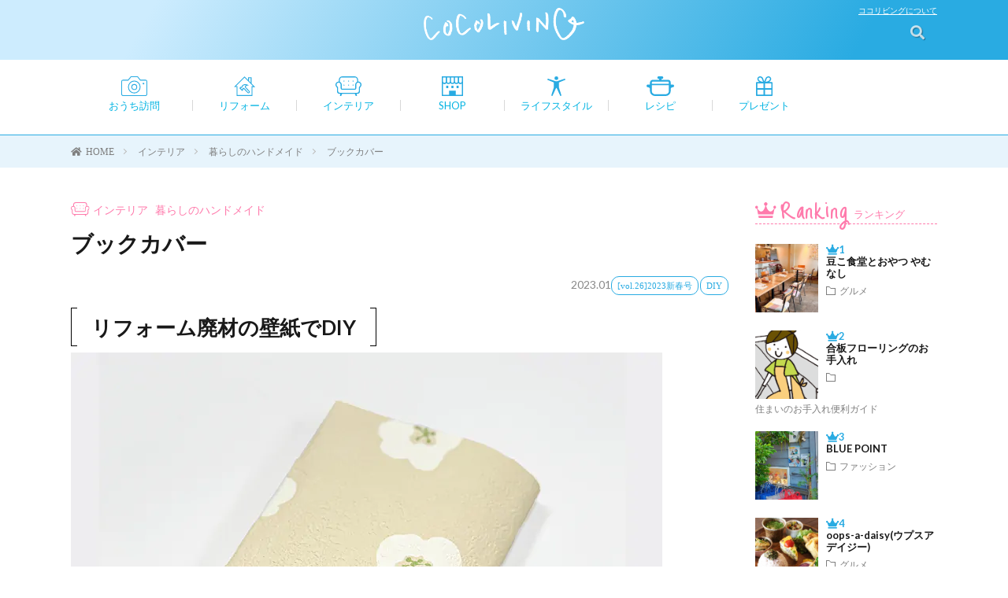

--- FILE ---
content_type: text/html; charset=UTF-8
request_url: https://www.cocoliving.jp/archives/7105
body_size: 98637
content:
<!DOCTYPE html><html lang="ja" prefix="og: http://ogp.me/ns#"><head prefix="og: http://ogp.me/ns# fb: http://ogp.me/ns/fb# article: http://ogp.me/ns/article#"><meta charset="UTF-8"><title>ブックカバー｜暮らしのハンドメイド　ライフスタイル提案マガジンcocoliving(株式会社オリバー発行)</title><meta name="description" content="リフォーム廃材の壁紙でDIY 内装リフォームのあとに廃材になってしまう壁紙のあまりを使って、文庫本サ&hellip;"><meta name="robots" content="index, follow, max-snippet:-1, max-image-preview:large, max-video-preview:-1"><link rel="canonical" href="https://www.cocoliving.jp/archives/7105"><link rel='dns-prefetch' href='//www.googletagmanager.com' /><link rel="alternate" title="oEmbed (JSON)" type="application/json+oembed" href="https://www.cocoliving.jp/wp-json/oembed/1.0/embed?url=https%3A%2F%2Fwww.cocoliving.jp%2Farchives%2F7105" /><link rel="alternate" title="oEmbed (XML)" type="text/xml+oembed" href="https://www.cocoliving.jp/wp-json/oembed/1.0/embed?url=https%3A%2F%2Fwww.cocoliving.jp%2Farchives%2F7105&#038;format=xml" /><style id='wp-img-auto-sizes-contain-inline-css' type='text/css'>img:is([sizes=auto i],[sizes^="auto," i]){contain-intrinsic-size:3000px 1500px}
/*# sourceURL=wp-img-auto-sizes-contain-inline-css */</style><style id='wp-block-library-inline-css' type='text/css'>:root{--wp-block-synced-color:#7a00df;--wp-block-synced-color--rgb:122,0,223;--wp-bound-block-color:var(--wp-block-synced-color);--wp-editor-canvas-background:#ddd;--wp-admin-theme-color:#007cba;--wp-admin-theme-color--rgb:0,124,186;--wp-admin-theme-color-darker-10:#006ba1;--wp-admin-theme-color-darker-10--rgb:0,107,160.5;--wp-admin-theme-color-darker-20:#005a87;--wp-admin-theme-color-darker-20--rgb:0,90,135;--wp-admin-border-width-focus:2px}@media (min-resolution:192dpi){:root{--wp-admin-border-width-focus:1.5px}}.wp-element-button{cursor:pointer}:root .has-very-light-gray-background-color{background-color:#eee}:root .has-very-dark-gray-background-color{background-color:#313131}:root .has-very-light-gray-color{color:#eee}:root .has-very-dark-gray-color{color:#313131}:root .has-vivid-green-cyan-to-vivid-cyan-blue-gradient-background{background:linear-gradient(135deg,#00d084,#0693e3)}:root .has-purple-crush-gradient-background{background:linear-gradient(135deg,#34e2e4,#4721fb 50%,#ab1dfe)}:root .has-hazy-dawn-gradient-background{background:linear-gradient(135deg,#faaca8,#dad0ec)}:root .has-subdued-olive-gradient-background{background:linear-gradient(135deg,#fafae1,#67a671)}:root .has-atomic-cream-gradient-background{background:linear-gradient(135deg,#fdd79a,#004a59)}:root .has-nightshade-gradient-background{background:linear-gradient(135deg,#330968,#31cdcf)}:root .has-midnight-gradient-background{background:linear-gradient(135deg,#020381,#2874fc)}:root{--wp--preset--font-size--normal:16px;--wp--preset--font-size--huge:42px}.has-regular-font-size{font-size:1em}.has-larger-font-size{font-size:2.625em}.has-normal-font-size{font-size:var(--wp--preset--font-size--normal)}.has-huge-font-size{font-size:var(--wp--preset--font-size--huge)}.has-text-align-center{text-align:center}.has-text-align-left{text-align:left}.has-text-align-right{text-align:right}.has-fit-text{white-space:nowrap!important}#end-resizable-editor-section{display:none}.aligncenter{clear:both}.items-justified-left{justify-content:flex-start}.items-justified-center{justify-content:center}.items-justified-right{justify-content:flex-end}.items-justified-space-between{justify-content:space-between}.screen-reader-text{border:0;clip-path:inset(50%);height:1px;margin:-1px;overflow:hidden;padding:0;position:absolute;width:1px;word-wrap:normal!important}.screen-reader-text:focus{background-color:#ddd;clip-path:none;color:#444;display:block;font-size:1em;height:auto;left:5px;line-height:normal;padding:15px 23px 14px;text-decoration:none;top:5px;width:auto;z-index:100000}html :where(.has-border-color){border-style:solid}html :where([style*=border-top-color]){border-top-style:solid}html :where([style*=border-right-color]){border-right-style:solid}html :where([style*=border-bottom-color]){border-bottom-style:solid}html :where([style*=border-left-color]){border-left-style:solid}html :where([style*=border-width]){border-style:solid}html :where([style*=border-top-width]){border-top-style:solid}html :where([style*=border-right-width]){border-right-style:solid}html :where([style*=border-bottom-width]){border-bottom-style:solid}html :where([style*=border-left-width]){border-left-style:solid}html :where(img[class*=wp-image-]){height:auto;max-width:100%}:where(figure){margin:0 0 1em}html :where(.is-position-sticky){--wp-admin--admin-bar--position-offset:var(--wp-admin--admin-bar--height,0px)}@media screen and (max-width:600px){html :where(.is-position-sticky){--wp-admin--admin-bar--position-offset:0px}}

/*# sourceURL=wp-block-library-inline-css */</style><style id='wp-block-heading-inline-css' type='text/css'>h1:where(.wp-block-heading).has-background,h2:where(.wp-block-heading).has-background,h3:where(.wp-block-heading).has-background,h4:where(.wp-block-heading).has-background,h5:where(.wp-block-heading).has-background,h6:where(.wp-block-heading).has-background{padding:1.25em 2.375em}h1.has-text-align-left[style*=writing-mode]:where([style*=vertical-lr]),h1.has-text-align-right[style*=writing-mode]:where([style*=vertical-rl]),h2.has-text-align-left[style*=writing-mode]:where([style*=vertical-lr]),h2.has-text-align-right[style*=writing-mode]:where([style*=vertical-rl]),h3.has-text-align-left[style*=writing-mode]:where([style*=vertical-lr]),h3.has-text-align-right[style*=writing-mode]:where([style*=vertical-rl]),h4.has-text-align-left[style*=writing-mode]:where([style*=vertical-lr]),h4.has-text-align-right[style*=writing-mode]:where([style*=vertical-rl]),h5.has-text-align-left[style*=writing-mode]:where([style*=vertical-lr]),h5.has-text-align-right[style*=writing-mode]:where([style*=vertical-rl]),h6.has-text-align-left[style*=writing-mode]:where([style*=vertical-lr]),h6.has-text-align-right[style*=writing-mode]:where([style*=vertical-rl]){rotate:180deg}
/*# sourceURL=https://www.cocoliving.jp/wp-includes/blocks/heading/style.min.css */</style><style id='wp-block-image-inline-css' type='text/css'>.wp-block-image>a,.wp-block-image>figure>a{display:inline-block}.wp-block-image img{box-sizing:border-box;height:auto;max-width:100%;vertical-align:bottom}@media not (prefers-reduced-motion){.wp-block-image img.hide{visibility:hidden}.wp-block-image img.show{animation:show-content-image .4s}}.wp-block-image[style*=border-radius] img,.wp-block-image[style*=border-radius]>a{border-radius:inherit}.wp-block-image.has-custom-border img{box-sizing:border-box}.wp-block-image.aligncenter{text-align:center}.wp-block-image.alignfull>a,.wp-block-image.alignwide>a{width:100%}.wp-block-image.alignfull img,.wp-block-image.alignwide img{height:auto;width:100%}.wp-block-image .aligncenter,.wp-block-image .alignleft,.wp-block-image .alignright,.wp-block-image.aligncenter,.wp-block-image.alignleft,.wp-block-image.alignright{display:table}.wp-block-image .aligncenter>figcaption,.wp-block-image .alignleft>figcaption,.wp-block-image .alignright>figcaption,.wp-block-image.aligncenter>figcaption,.wp-block-image.alignleft>figcaption,.wp-block-image.alignright>figcaption{caption-side:bottom;display:table-caption}.wp-block-image .alignleft{float:left;margin:.5em 1em .5em 0}.wp-block-image .alignright{float:right;margin:.5em 0 .5em 1em}.wp-block-image .aligncenter{margin-left:auto;margin-right:auto}.wp-block-image :where(figcaption){margin-bottom:1em;margin-top:.5em}.wp-block-image.is-style-circle-mask img{border-radius:9999px}@supports ((-webkit-mask-image:none) or (mask-image:none)) or (-webkit-mask-image:none){.wp-block-image.is-style-circle-mask img{border-radius:0;-webkit-mask-image:url('data:image/svg+xml;utf8,<svg viewBox="0 0 100 100" xmlns="http://www.w3.org/2000/svg"><circle cx="50" cy="50" r="50"/></svg>');mask-image:url('data:image/svg+xml;utf8,<svg viewBox="0 0 100 100" xmlns="http://www.w3.org/2000/svg"><circle cx="50" cy="50" r="50"/></svg>');mask-mode:alpha;-webkit-mask-position:center;mask-position:center;-webkit-mask-repeat:no-repeat;mask-repeat:no-repeat;-webkit-mask-size:contain;mask-size:contain}}:root :where(.wp-block-image.is-style-rounded img,.wp-block-image .is-style-rounded img){border-radius:9999px}.wp-block-image figure{margin:0}.wp-lightbox-container{display:flex;flex-direction:column;position:relative}.wp-lightbox-container img{cursor:zoom-in}.wp-lightbox-container img:hover+button{opacity:1}.wp-lightbox-container button{align-items:center;backdrop-filter:blur(16px) saturate(180%);background-color:#5a5a5a40;border:none;border-radius:4px;cursor:zoom-in;display:flex;height:20px;justify-content:center;opacity:0;padding:0;position:absolute;right:16px;text-align:center;top:16px;width:20px;z-index:100}@media not (prefers-reduced-motion){.wp-lightbox-container button{transition:opacity .2s ease}}.wp-lightbox-container button:focus-visible{outline:3px auto #5a5a5a40;outline:3px auto -webkit-focus-ring-color;outline-offset:3px}.wp-lightbox-container button:hover{cursor:pointer;opacity:1}.wp-lightbox-container button:focus{opacity:1}.wp-lightbox-container button:focus,.wp-lightbox-container button:hover,.wp-lightbox-container button:not(:hover):not(:active):not(.has-background){background-color:#5a5a5a40;border:none}.wp-lightbox-overlay{box-sizing:border-box;cursor:zoom-out;height:100vh;left:0;overflow:hidden;position:fixed;top:0;visibility:hidden;width:100%;z-index:100000}.wp-lightbox-overlay .close-button{align-items:center;cursor:pointer;display:flex;justify-content:center;min-height:40px;min-width:40px;padding:0;position:absolute;right:calc(env(safe-area-inset-right) + 16px);top:calc(env(safe-area-inset-top) + 16px);z-index:5000000}.wp-lightbox-overlay .close-button:focus,.wp-lightbox-overlay .close-button:hover,.wp-lightbox-overlay .close-button:not(:hover):not(:active):not(.has-background){background:none;border:none}.wp-lightbox-overlay .lightbox-image-container{height:var(--wp--lightbox-container-height);left:50%;overflow:hidden;position:absolute;top:50%;transform:translate(-50%,-50%);transform-origin:top left;width:var(--wp--lightbox-container-width);z-index:9999999999}.wp-lightbox-overlay .wp-block-image{align-items:center;box-sizing:border-box;display:flex;height:100%;justify-content:center;margin:0;position:relative;transform-origin:0 0;width:100%;z-index:3000000}.wp-lightbox-overlay .wp-block-image img{height:var(--wp--lightbox-image-height);min-height:var(--wp--lightbox-image-height);min-width:var(--wp--lightbox-image-width);width:var(--wp--lightbox-image-width)}.wp-lightbox-overlay .wp-block-image figcaption{display:none}.wp-lightbox-overlay button{background:none;border:none}.wp-lightbox-overlay .scrim{background-color:#fff;height:100%;opacity:.9;position:absolute;width:100%;z-index:2000000}.wp-lightbox-overlay.active{visibility:visible}@media not (prefers-reduced-motion){.wp-lightbox-overlay.active{animation:turn-on-visibility .25s both}.wp-lightbox-overlay.active img{animation:turn-on-visibility .35s both}.wp-lightbox-overlay.show-closing-animation:not(.active){animation:turn-off-visibility .35s both}.wp-lightbox-overlay.show-closing-animation:not(.active) img{animation:turn-off-visibility .25s both}.wp-lightbox-overlay.zoom.active{animation:none;opacity:1;visibility:visible}.wp-lightbox-overlay.zoom.active .lightbox-image-container{animation:lightbox-zoom-in .4s}.wp-lightbox-overlay.zoom.active .lightbox-image-container img{animation:none}.wp-lightbox-overlay.zoom.active .scrim{animation:turn-on-visibility .4s forwards}.wp-lightbox-overlay.zoom.show-closing-animation:not(.active){animation:none}.wp-lightbox-overlay.zoom.show-closing-animation:not(.active) .lightbox-image-container{animation:lightbox-zoom-out .4s}.wp-lightbox-overlay.zoom.show-closing-animation:not(.active) .lightbox-image-container img{animation:none}.wp-lightbox-overlay.zoom.show-closing-animation:not(.active) .scrim{animation:turn-off-visibility .4s forwards}}@keyframes show-content-image{0%{visibility:hidden}99%{visibility:hidden}to{visibility:visible}}@keyframes turn-on-visibility{0%{opacity:0}to{opacity:1}}@keyframes turn-off-visibility{0%{opacity:1;visibility:visible}99%{opacity:0;visibility:visible}to{opacity:0;visibility:hidden}}@keyframes lightbox-zoom-in{0%{transform:translate(calc((-100vw + var(--wp--lightbox-scrollbar-width))/2 + var(--wp--lightbox-initial-left-position)),calc(-50vh + var(--wp--lightbox-initial-top-position))) scale(var(--wp--lightbox-scale))}to{transform:translate(-50%,-50%) scale(1)}}@keyframes lightbox-zoom-out{0%{transform:translate(-50%,-50%) scale(1);visibility:visible}99%{visibility:visible}to{transform:translate(calc((-100vw + var(--wp--lightbox-scrollbar-width))/2 + var(--wp--lightbox-initial-left-position)),calc(-50vh + var(--wp--lightbox-initial-top-position))) scale(var(--wp--lightbox-scale));visibility:hidden}}
/*# sourceURL=https://www.cocoliving.jp/wp-includes/blocks/image/style.min.css */</style><style id='wp-block-list-inline-css' type='text/css'>ol,ul{box-sizing:border-box}:root :where(.wp-block-list.has-background){padding:1.25em 2.375em}
/*# sourceURL=https://www.cocoliving.jp/wp-includes/blocks/list/style.min.css */</style><style id='wp-block-paragraph-inline-css' type='text/css'>.is-small-text{font-size:.875em}.is-regular-text{font-size:1em}.is-large-text{font-size:2.25em}.is-larger-text{font-size:3em}.has-drop-cap:not(:focus):first-letter{float:left;font-size:8.4em;font-style:normal;font-weight:100;line-height:.68;margin:.05em .1em 0 0;text-transform:uppercase}body.rtl .has-drop-cap:not(:focus):first-letter{float:none;margin-left:.1em}p.has-drop-cap.has-background{overflow:hidden}:root :where(p.has-background){padding:1.25em 2.375em}:where(p.has-text-color:not(.has-link-color)) a{color:inherit}p.has-text-align-left[style*="writing-mode:vertical-lr"],p.has-text-align-right[style*="writing-mode:vertical-rl"]{rotate:180deg}
/*# sourceURL=https://www.cocoliving.jp/wp-includes/blocks/paragraph/style.min.css */</style><style id='global-styles-inline-css' type='text/css'>:root{--wp--preset--aspect-ratio--square: 1;--wp--preset--aspect-ratio--4-3: 4/3;--wp--preset--aspect-ratio--3-4: 3/4;--wp--preset--aspect-ratio--3-2: 3/2;--wp--preset--aspect-ratio--2-3: 2/3;--wp--preset--aspect-ratio--16-9: 16/9;--wp--preset--aspect-ratio--9-16: 9/16;--wp--preset--color--black: #000000;--wp--preset--color--cyan-bluish-gray: #abb8c3;--wp--preset--color--white: #ffffff;--wp--preset--color--pale-pink: #f78da7;--wp--preset--color--vivid-red: #cf2e2e;--wp--preset--color--luminous-vivid-orange: #ff6900;--wp--preset--color--luminous-vivid-amber: #fcb900;--wp--preset--color--light-green-cyan: #7bdcb5;--wp--preset--color--vivid-green-cyan: #00d084;--wp--preset--color--pale-cyan-blue: #8ed1fc;--wp--preset--color--vivid-cyan-blue: #0693e3;--wp--preset--color--vivid-purple: #9b51e0;--wp--preset--gradient--vivid-cyan-blue-to-vivid-purple: linear-gradient(135deg,rgb(6,147,227) 0%,rgb(155,81,224) 100%);--wp--preset--gradient--light-green-cyan-to-vivid-green-cyan: linear-gradient(135deg,rgb(122,220,180) 0%,rgb(0,208,130) 100%);--wp--preset--gradient--luminous-vivid-amber-to-luminous-vivid-orange: linear-gradient(135deg,rgb(252,185,0) 0%,rgb(255,105,0) 100%);--wp--preset--gradient--luminous-vivid-orange-to-vivid-red: linear-gradient(135deg,rgb(255,105,0) 0%,rgb(207,46,46) 100%);--wp--preset--gradient--very-light-gray-to-cyan-bluish-gray: linear-gradient(135deg,rgb(238,238,238) 0%,rgb(169,184,195) 100%);--wp--preset--gradient--cool-to-warm-spectrum: linear-gradient(135deg,rgb(74,234,220) 0%,rgb(151,120,209) 20%,rgb(207,42,186) 40%,rgb(238,44,130) 60%,rgb(251,105,98) 80%,rgb(254,248,76) 100%);--wp--preset--gradient--blush-light-purple: linear-gradient(135deg,rgb(255,206,236) 0%,rgb(152,150,240) 100%);--wp--preset--gradient--blush-bordeaux: linear-gradient(135deg,rgb(254,205,165) 0%,rgb(254,45,45) 50%,rgb(107,0,62) 100%);--wp--preset--gradient--luminous-dusk: linear-gradient(135deg,rgb(255,203,112) 0%,rgb(199,81,192) 50%,rgb(65,88,208) 100%);--wp--preset--gradient--pale-ocean: linear-gradient(135deg,rgb(255,245,203) 0%,rgb(182,227,212) 50%,rgb(51,167,181) 100%);--wp--preset--gradient--electric-grass: linear-gradient(135deg,rgb(202,248,128) 0%,rgb(113,206,126) 100%);--wp--preset--gradient--midnight: linear-gradient(135deg,rgb(2,3,129) 0%,rgb(40,116,252) 100%);--wp--preset--font-size--small: 13px;--wp--preset--font-size--medium: 20px;--wp--preset--font-size--large: 36px;--wp--preset--font-size--x-large: 42px;--wp--preset--spacing--20: 0.44rem;--wp--preset--spacing--30: 0.67rem;--wp--preset--spacing--40: 1rem;--wp--preset--spacing--50: 1.5rem;--wp--preset--spacing--60: 2.25rem;--wp--preset--spacing--70: 3.38rem;--wp--preset--spacing--80: 5.06rem;--wp--preset--shadow--natural: 6px 6px 9px rgba(0, 0, 0, 0.2);--wp--preset--shadow--deep: 12px 12px 50px rgba(0, 0, 0, 0.4);--wp--preset--shadow--sharp: 6px 6px 0px rgba(0, 0, 0, 0.2);--wp--preset--shadow--outlined: 6px 6px 0px -3px rgb(255, 255, 255), 6px 6px rgb(0, 0, 0);--wp--preset--shadow--crisp: 6px 6px 0px rgb(0, 0, 0);}:where(.is-layout-flex){gap: 0.5em;}:where(.is-layout-grid){gap: 0.5em;}body .is-layout-flex{display: flex;}.is-layout-flex{flex-wrap: wrap;align-items: center;}.is-layout-flex > :is(*, div){margin: 0;}body .is-layout-grid{display: grid;}.is-layout-grid > :is(*, div){margin: 0;}:where(.wp-block-columns.is-layout-flex){gap: 2em;}:where(.wp-block-columns.is-layout-grid){gap: 2em;}:where(.wp-block-post-template.is-layout-flex){gap: 1.25em;}:where(.wp-block-post-template.is-layout-grid){gap: 1.25em;}.has-black-color{color: var(--wp--preset--color--black) !important;}.has-cyan-bluish-gray-color{color: var(--wp--preset--color--cyan-bluish-gray) !important;}.has-white-color{color: var(--wp--preset--color--white) !important;}.has-pale-pink-color{color: var(--wp--preset--color--pale-pink) !important;}.has-vivid-red-color{color: var(--wp--preset--color--vivid-red) !important;}.has-luminous-vivid-orange-color{color: var(--wp--preset--color--luminous-vivid-orange) !important;}.has-luminous-vivid-amber-color{color: var(--wp--preset--color--luminous-vivid-amber) !important;}.has-light-green-cyan-color{color: var(--wp--preset--color--light-green-cyan) !important;}.has-vivid-green-cyan-color{color: var(--wp--preset--color--vivid-green-cyan) !important;}.has-pale-cyan-blue-color{color: var(--wp--preset--color--pale-cyan-blue) !important;}.has-vivid-cyan-blue-color{color: var(--wp--preset--color--vivid-cyan-blue) !important;}.has-vivid-purple-color{color: var(--wp--preset--color--vivid-purple) !important;}.has-black-background-color{background-color: var(--wp--preset--color--black) !important;}.has-cyan-bluish-gray-background-color{background-color: var(--wp--preset--color--cyan-bluish-gray) !important;}.has-white-background-color{background-color: var(--wp--preset--color--white) !important;}.has-pale-pink-background-color{background-color: var(--wp--preset--color--pale-pink) !important;}.has-vivid-red-background-color{background-color: var(--wp--preset--color--vivid-red) !important;}.has-luminous-vivid-orange-background-color{background-color: var(--wp--preset--color--luminous-vivid-orange) !important;}.has-luminous-vivid-amber-background-color{background-color: var(--wp--preset--color--luminous-vivid-amber) !important;}.has-light-green-cyan-background-color{background-color: var(--wp--preset--color--light-green-cyan) !important;}.has-vivid-green-cyan-background-color{background-color: var(--wp--preset--color--vivid-green-cyan) !important;}.has-pale-cyan-blue-background-color{background-color: var(--wp--preset--color--pale-cyan-blue) !important;}.has-vivid-cyan-blue-background-color{background-color: var(--wp--preset--color--vivid-cyan-blue) !important;}.has-vivid-purple-background-color{background-color: var(--wp--preset--color--vivid-purple) !important;}.has-black-border-color{border-color: var(--wp--preset--color--black) !important;}.has-cyan-bluish-gray-border-color{border-color: var(--wp--preset--color--cyan-bluish-gray) !important;}.has-white-border-color{border-color: var(--wp--preset--color--white) !important;}.has-pale-pink-border-color{border-color: var(--wp--preset--color--pale-pink) !important;}.has-vivid-red-border-color{border-color: var(--wp--preset--color--vivid-red) !important;}.has-luminous-vivid-orange-border-color{border-color: var(--wp--preset--color--luminous-vivid-orange) !important;}.has-luminous-vivid-amber-border-color{border-color: var(--wp--preset--color--luminous-vivid-amber) !important;}.has-light-green-cyan-border-color{border-color: var(--wp--preset--color--light-green-cyan) !important;}.has-vivid-green-cyan-border-color{border-color: var(--wp--preset--color--vivid-green-cyan) !important;}.has-pale-cyan-blue-border-color{border-color: var(--wp--preset--color--pale-cyan-blue) !important;}.has-vivid-cyan-blue-border-color{border-color: var(--wp--preset--color--vivid-cyan-blue) !important;}.has-vivid-purple-border-color{border-color: var(--wp--preset--color--vivid-purple) !important;}.has-vivid-cyan-blue-to-vivid-purple-gradient-background{background: var(--wp--preset--gradient--vivid-cyan-blue-to-vivid-purple) !important;}.has-light-green-cyan-to-vivid-green-cyan-gradient-background{background: var(--wp--preset--gradient--light-green-cyan-to-vivid-green-cyan) !important;}.has-luminous-vivid-amber-to-luminous-vivid-orange-gradient-background{background: var(--wp--preset--gradient--luminous-vivid-amber-to-luminous-vivid-orange) !important;}.has-luminous-vivid-orange-to-vivid-red-gradient-background{background: var(--wp--preset--gradient--luminous-vivid-orange-to-vivid-red) !important;}.has-very-light-gray-to-cyan-bluish-gray-gradient-background{background: var(--wp--preset--gradient--very-light-gray-to-cyan-bluish-gray) !important;}.has-cool-to-warm-spectrum-gradient-background{background: var(--wp--preset--gradient--cool-to-warm-spectrum) !important;}.has-blush-light-purple-gradient-background{background: var(--wp--preset--gradient--blush-light-purple) !important;}.has-blush-bordeaux-gradient-background{background: var(--wp--preset--gradient--blush-bordeaux) !important;}.has-luminous-dusk-gradient-background{background: var(--wp--preset--gradient--luminous-dusk) !important;}.has-pale-ocean-gradient-background{background: var(--wp--preset--gradient--pale-ocean) !important;}.has-electric-grass-gradient-background{background: var(--wp--preset--gradient--electric-grass) !important;}.has-midnight-gradient-background{background: var(--wp--preset--gradient--midnight) !important;}.has-small-font-size{font-size: var(--wp--preset--font-size--small) !important;}.has-medium-font-size{font-size: var(--wp--preset--font-size--medium) !important;}.has-large-font-size{font-size: var(--wp--preset--font-size--large) !important;}.has-x-large-font-size{font-size: var(--wp--preset--font-size--x-large) !important;}
/*# sourceURL=global-styles-inline-css */</style><style id='classic-theme-styles-inline-css' type='text/css'>/*! This file is auto-generated */
.wp-block-button__link{color:#fff;background-color:#32373c;border-radius:9999px;box-shadow:none;text-decoration:none;padding:calc(.667em + 2px) calc(1.333em + 2px);font-size:1.125em}.wp-block-file__button{background:#32373c;color:#fff;text-decoration:none}
/*# sourceURL=/wp-includes/css/classic-themes.min.css */</style><link rel='stylesheet' id='wpo_min-header-0-css' href='https://www.cocoliving.jp/wp-content/cache/wpo-minify/1768177208/assets/wpo-minify-header-85f21279.min.css' type='text/css' media='all' /> <script defer type="text/javascript" src="https://www.cocoliving.jp/wp-content/cache/wpo-minify/1768177208/assets/wpo-minify-header-7bed0e51.min.js" id="wpo_min-header-0-js"></script> 
 <script defer type="text/javascript" src="https://www.googletagmanager.com/gtag/js?id=G-R8XS5BQ4Q3" id="google_gtagjs-js"></script> <script defer id="google_gtagjs-js-after" src="[data-uri]"></script> <link rel="https://api.w.org/" href="https://www.cocoliving.jp/wp-json/" /><link rel="alternate" title="JSON" type="application/json" href="https://www.cocoliving.jp/wp-json/wp/v2/posts/7105" /><meta name="generator" content="Site Kit by Google 1.168.0" /><link rel="stylesheet" href="https://www.cocoliving.jp/wp-content/cache/autoptimize/autoptimize_single_c4b41ea45305f9c40e5b08ba32d9766f.php"><link rel="stylesheet" href="https://www.cocoliving.jp/wp-content/cache/autoptimize/autoptimize_single_b13028bd14e1ea4a84081fcb80f5e440.php"><link rel="alternate" type="application/rss+xml" title="cocoliving &raquo; フィード" href="https://www.cocoliving.jp/feed" /><link rel="stylesheet" href="https://www.cocoliving.jp/wp-content/cache/autoptimize/autoptimize_single_3b7c23a6982a675a5871a0222c432a03.php"><link rel="stylesheet" href="https://www.cocoliving.jp/wp-content/cache/autoptimize/autoptimize_single_e662f256a4c6c37eeef83e923841a00b.php"><link rel="stylesheet" href="https://fonts.googleapis.com/css?family=Lato:400,700,900"><meta http-equiv="X-UA-Compatible" content="IE=edge"><meta name="viewport" content="width=device-width, initial-scale=1, shrink-to-fit=no"><link rel="amphtml" href="https://www.cocoliving.jp/archives/7105?amp=1"><link rel="dns-prefetch" href="//www.google.com"><link rel="dns-prefetch" href="//www.google-analytics.com"><link rel="dns-prefetch" href="//fonts.googleapis.com"><link rel="dns-prefetch" href="//fonts.gstatic.com"><link rel="dns-prefetch" href="//pagead2.googlesyndication.com"><link rel="dns-prefetch" href="//googleads.g.doubleclick.net"><link rel="dns-prefetch" href="//www.gstatic.com"><style type="text/css">.l-header,
.searchNavi__title,
.key__cat,
.eyecatch__cat,
.rankingBox__title,
.categoryDescription,
.pagetop,
.contactTable__header .required,
.heading.heading-primary .heading__bg,
.btn__link:hover,
.widget .tag-cloud-link:hover,
.comment-respond .submit:hover,
.comments__list .comment-reply-link:hover,
.widget .calendar_wrap tbody a:hover,
.comments__list .comment-meta,
.ctaPost__btn{background:#e86f7b;}

.heading.heading-first,
.heading.heading-widget::before,
.heading.heading-footer::before,
.btn__link,
.widget .tag-cloud-link,
.comment-respond .submit,
.comments__list .comment-reply-link,
.content a:hover,
.t-light .l-footer,
.ctaPost__btn{border-color:#e86f7b;}

.categoryBox__title,
.dateList__item a[rel=tag]:hover,
.dateList__item a[rel=category]:hover,
.copySns__copyLink:hover,
.btn__link,
.widget .tag-cloud-link,
.comment-respond .submit,
.comments__list .comment-reply-link,
.widget a:hover,
.widget ul li .rsswidget,
.content a,
.related__title,
.ctaPost__btn:hover{color:#e86f7b;}

.c-user01 {color:#29abe2 !important}
.bgc-user01 {background:#29abe2 !important}
.hc-user01:hover {color:#29abe2 !important}
.c-user02 {color:#cdecfc !important}
.bgc-user02 {background:#cdecfc !important}
.hc-user02:hover {color:#cdecfc !important}
.c-user03 {color:#e4f1f7 !important}
.bgc-user03 {background:#e4f1f7 !important}
.hc-user03:hover {color:#e4f1f7 !important}
.c-user04 {color:#ff7bac !important}
.bgc-user04 {background:#ff7bac !important}
.hc-user04:hover {color:#ff7bac !important}
.c-user05 {color:#000 !important}
.bgc-user05 {background:#000 !important}
.hc-user05:hover {color:#000 !important}

.singleTitle {background-image:url("https://www.cocoliving.jp/wp-content/uploads/2022/12/0-730x410.jpg");}</style> <script defer src="[data-uri]"></script> <link rel="icon" href="https://www.cocoliving.jp/wp-content/uploads/2022/02/cropped-favicon-32x32.png" sizes="32x32" /><link rel="icon" href="https://www.cocoliving.jp/wp-content/uploads/2022/02/cropped-favicon-192x192.png" sizes="192x192" /><link rel="apple-touch-icon" href="https://www.cocoliving.jp/wp-content/uploads/2022/02/cropped-favicon-180x180.png" /><meta name="msapplication-TileImage" content="https://www.cocoliving.jp/wp-content/uploads/2022/02/cropped-favicon-270x270.png" /><style type="text/css" id="wp-custom-css">.l-header{
    background: linear-gradient(-60deg, #29abe2 15%, #cdecfe 85%);
}</style><meta property="og:site_name" content="cocoliving" /><meta property="og:type" content="article" /><meta property="og:title" content="ブックカバー" /><meta property="og:description" content="リフォーム廃材の壁紙でDIY 内装リフォームのあとに廃材になってしまう壁紙の [&hellip;]" /><meta property="og:url" content="https://www.cocoliving.jp/archives/7105" /><meta property="og:image" content="https://www.cocoliving.jp/wp-content/uploads/2022/12/0-730x410.jpg" /><meta name="twitter:card" content="summary" /><link href="https://fonts.googleapis.com/css?family=Just+Me+Again+Down+Here" rel="stylesheet"><link rel="stylesheet" href="https://use.fontawesome.com/releases/v5.5.0/css/all.css" integrity="sha384-B4dIYHKNBt8Bc12p+WXckhzcICo0wtJAoU8YZTY5qE0Id1GSseTk6S+L3BlXeVIU" crossorigin="anonymous"><link rel="apple-touch-icon" sizes="180x180" href="https://www.cocoliving.jp/wp-content/themes/lionmedia-child/favicon/apple-touch-icon.png"><link rel="icon" type="image/png" sizes="32x32" href="https://www.cocoliving.jp/wp-content/themes/lionmedia-child/favicon/favicon-32x32.png"><link rel="icon" type="image/png" sizes="16x16" href="https://www.cocoliving.jp/wp-content/themes/lionmedia-child/favicon/favicon-16x16.png"><link rel="manifest" href="https://www.cocoliving.jp/wp-content/themes/lionmedia-child/favicon/site.webmanifest"><link rel="mask-icon" href="https://www.cocoliving.jp/wp-content/themes/lionmedia-child/favicon/safari-pinned-tab.svg" color="#5bbad5"><meta name="msapplication-TileColor" content="#da532c"><meta name="theme-color" content="#ffffff"> <script src="https://ajax.googleapis.com/ajax/libs/jquery/2.1.3/jquery.min.js"></script>  <script defer src="https://www.googletagmanager.com/gtag/js?id=UA-144719678-1"></script> <script defer src="[data-uri]"></script> <script defer src="[data-uri]"></script> <link rel="stylesheet" href="https://www.cocoliving.jp/wp-content/cache/autoptimize/autoptimize_single_cbdc603877570e6df71bab753989cd99.php" media="print"><style type="text/css">.supporterBanners figure {
    display: inline-block;
    margin:0 10px 8px 0;
}</style><link rel='stylesheet' id='wpo_min-footer-0-css' href='https://www.cocoliving.jp/wp-content/cache/wpo-minify/1768177208/assets/wpo-minify-footer-84a51545.min.css' type='text/css' media='all' /></head><body class="t-light"> <noscript><iframe src="https://www.googletagmanager.com/ns.html?id=GTM-KVS2SH4"
height="0" width="0" style="display:none;visibility:hidden"></iframe></noscript>  <script defer src="[data-uri]"></script> <div class="wp-singular post-template-default single single-post postid-7105 single-format-standard wp-theme-lionmedia wp-child-theme-lionmedia-child"><header class="l-header"><div class="container"><div class="siteTitle"><div class="clearfix"><div class="l-header-left">　</div><div class="l-header-center"> <a href="https://www.cocoliving.jp"> <img src="https://www.cocoliving.jp/wp-content/uploads/2018/10/logo-w.png" class="siteTitle__img" alt="cocoliving" width="751" height="151" > </a></div></div></div><nav class="menuNavi"> <a class="about-link" href="https://www.cocoliving.jp/about">ココリビングについて</a><ul class="menuNavi__list"><li class="menuNavi__item u-txtShdw"><span class="menuNavi__link menuNavi__link-current icon-menu" id="menuNavi__menu" onclick="toggle__menu();"></span></li><li class="menuNavi__item u-txtShdw"><span class="menuNavi__link icon-search" id="menuNavi__search" onclick="toggle__search();"></span></li></ul></nav></div></header><div class="l-extraNone" id="extra__search"><div class="container"><div class="searchNavi"><div class="searchNavi__title u-txtShdw">注目キーワード</div><ul class="searchNavi__list"><li class="searchNavi__item"><a class="searchNavi__link" href="https://www.cocoliving.jp/?s=キッチン">キッチン</a></li><li class="searchNavi__item"><a class="searchNavi__link" href="https://www.cocoliving.jp/?s=和室">和室</a></li><li class="searchNavi__item"><a class="searchNavi__link" href="https://www.cocoliving.jp/?s=収納">収納</a></li><li class="searchNavi__item"><a class="searchNavi__link" href="https://www.cocoliving.jp/?s=タイル">タイル</a></li><li class="searchNavi__item"><a class="searchNavi__link" href="https://www.cocoliving.jp/?s=トイレ">トイレ</a></li></ul><div class="searchBox"><form class="searchBox__form" method="get" target="_top" action="https://www.cocoliving.jp/" > <input class="searchBox__input" type="text" maxlength="50" name="s" placeholder="記事検索"><button class="searchBox__submit icon-search" type="submit" value="search"> </button></form></div></div></div></div><div class="l-extraShort l-extra" id="extra__menu"><div class="container container-max"><nav class="globalNavi"><ul class="globalNavi__list"><li id="menu-item-1279" class="menu-item menu-item-type-taxonomy menu-item-object-category menu-item-1279"><a href="https://www.cocoliving.jp/archives/category/building-report">おうち訪問</a></li><li id="menu-item-1280" class="menu-item menu-item-type-taxonomy menu-item-object-category menu-item-1280"><a href="https://www.cocoliving.jp/archives/category/reform">リフォーム</a></li><li id="menu-item-1281" class="menu-item menu-item-type-taxonomy menu-item-object-category current-post-ancestor menu-item-1281"><a href="https://www.cocoliving.jp/archives/category/interior">インテリア</a></li><li id="menu-item-1282" class="menu-item menu-item-type-taxonomy menu-item-object-category menu-item-1282"><a href="https://www.cocoliving.jp/archives/category/shop">SHOP</a></li><li id="menu-item-1283" class="menu-item menu-item-type-taxonomy menu-item-object-category menu-item-1283"><a href="https://www.cocoliving.jp/archives/category/lifestyle">ライフスタイル</a></li><li id="menu-item-1284" class="menu-item menu-item-type-taxonomy menu-item-object-category menu-item-1284"><a href="https://www.cocoliving.jp/archives/category/recipe">レシピ</a></li><li id="menu-item-1286" class="menu-item menu-item-type-custom menu-item-object-custom menu-item-1286"><a href="http://www.cocoliving.jp/present">プレゼント</a></li></ul> <button class="menuNavi-close" id="menuNavi_close_btn"> 　　　　　　　　　<span class="menuNavi-close-title">Close</span> 　　　　　　　</button></nav></div></div><div class="breadcrumb" ><div class="container" ><ul class="breadcrumb__list"><li class="breadcrumb__item" itemscope itemtype="http://schema.org/Breadcrumb"><a href="https://www.cocoliving.jp/" itemprop="url"><span class="icon-home" itemprop="title">HOME</span></a></li><li class="breadcrumb__item" itemscope itemtype="http://schema.org/Breadcrumb"><a href="https://www.cocoliving.jp/archives/category/interior" itemprop="url"><span itemprop="title">インテリア</span></a></li><li class="breadcrumb__item" itemscope itemtype="http://schema.org/Breadcrumb"><a href="https://www.cocoliving.jp/archives/category/interior/handmade" itemprop="url"><span itemprop="title">暮らしのハンドメイド</span></a></li><li class="breadcrumb__item">ブックカバー</li></ul></div></div><div class="l-wrapper"><main class="l-main"><div class="orPageTitle"><div class="orPageTileCat CatIco-p"><img src='https://www.cocoliving.jp/wp-content/themes/lionmedia-child/images/sofa-p.svg' />インテリア&nbsp;&nbsp;&nbsp;<a href="https://www.cocoliving.jp/archives/category/interior/handmade" rel="category tag">暮らしのハンドメイド</a></div><div class="orPageTitle_h1"><h1 class="">ブックカバー</h1></div><div class="orPageTitle_tags"> 2023.01<li class="dateList__item icon-tag"><a href="https://www.cocoliving.jp/archives/tag/cocoliving_v26_202301" rel="tag">[vol.26]2023新春号</a><a href="https://www.cocoliving.jp/archives/tag/diy" rel="tag">DIY</a></li></div></div><section class="content"><h2 id="outline__1" class="wp-block-heading">リフォーム廃材の壁紙でDIY</h2><figure class="wp-block-image"><img fetchpriority="high" decoding="async" width="751" height="541" src="https://www.cocoliving.jp/wp-content/uploads/2022/12/0.jpg" alt="" class="wp-image-7117"/></figure><p>内装リフォームのあとに廃材になってしまう壁紙のあまりを使って、文庫本サイズのブックカバーをつくりました！</p><div class="bgBox"><p class="border-us">用意するもの</p><div class="wp-block-image"><figure class="alignright is-resized"><img decoding="async" src="https://www.cocoliving.jp/wp-content/uploads/2022/12/7-1.jpg" alt="" class="wp-image-7127" width="231" height="240"/></figure></div><ul class="wp-block-list"><li>壁紙(カバー外側)…390×180mm</li><li>壁紙(カバー内側)…320×150mm<br>※厚めの紙やお気に入りのショップの紙袋などでもOK!</li></ul><div class="wp-block-image"><figure class="alignright is-resized"><img decoding="async" src="https://www.cocoliving.jp/wp-content/uploads/2022/12/8.jpg" alt="" class="wp-image-7118" width="198" height="321"/></figure></div><ul class="wp-block-list"><li>木工用ボンド</li><li>チャコペーパー（複写シート）</li><li>トレーサー（鉄筆）（なければ鉛筆やヘラでもOK!）</li><li>カッティングボード、ものさし、カッター、はさみ など</li></ul></div><p>今回使った壁紙は、表面が水や汚れに強い塩化ビニル樹脂系で、裏側には接着剤がつやすいように紙が貼られています。カッターで簡単に切ることができ、布のようにほつれることもないので、切ってしまえばあとは貼るだけ！</p><p class="border-us">つくり方</p><p class="count"> チャコペーパーとトレーサーで壁紙の裏面に型を写します。
直接、壁紙に定規で書いてもOK!</p><figure class="wp-block-image"><img loading="lazy" decoding="async" width="751" height="383" src="https://www.cocoliving.jp/wp-content/uploads/2022/12/3.jpg" alt="" class="wp-image-7119"/></figure><figure class="wp-block-image"><img loading="lazy" decoding="async" width="751" height="501" src="https://www.cocoliving.jp/wp-content/uploads/2022/12/4.jpg" alt="" class="wp-image-7120"/></figure><p class="count"> (1)で、外側と内側の２枚を切り抜き、外側のりしろにボンドをぬり、貼ります。※(a)はぬらない。</p><figure class="wp-block-image"><img loading="lazy" decoding="async" width="751" height="555" src="https://www.cocoliving.jp/wp-content/uploads/2022/12/5.jpg" alt="" class="wp-image-7121"/></figure><p class="count"> (b)のおさえの端を内側の壁紙にはさみ込み、(a)は表面にボンドをつけて全体を接着します。</p><figure class="wp-block-image"><img loading="lazy" decoding="async" width="751" height="566" src="https://www.cocoliving.jp/wp-content/uploads/2022/12/6.jpg" alt="" class="wp-image-7122"/></figure><p class="count"> 完全に乾いたら完成！
※(c)の部分を何針か縫って補強すれば長く愛用できそう！</p><figure class="wp-block-image"><img loading="lazy" decoding="async" width="751" height="501" src="https://www.cocoliving.jp/wp-content/uploads/2022/12/9.jpg" alt="" class="wp-image-7125"/></figure><figure class="wp-block-image"><img loading="lazy" decoding="async" width="751" height="501" src="https://www.cocoliving.jp/wp-content/uploads/2022/12/1-.jpg" alt="" class="wp-image-7123"/></figure></section><aside class="widgetPost widgetPost-bottom"><aside class="widget widget-post"><div class="textwidget"><p class="small">※本コンテンツは同名出版物を底本として作成しました。記載されている内容は印刷出版当時のものであり、一部現状とは内容が異なる場合があります。ご了承ください。</p></div></aside></aside><aside><ul class="socialList"><li class="socialList__item"><a class="socialList__link icon-facebook" href="http://www.facebook.com/sharer.php?u=https%3A%2F%2Fwww.cocoliving.jp%2Farchives%2F7105&amp;t=%E3%83%96%E3%83%83%E3%82%AF%E3%82%AB%E3%83%90%E3%83%BC" target="_blank" title="Facebookで共有"></a></li><li class="socialList__item"><a class="socialList__link icon-twitter" href="http://twitter.com/intent/tweet?text=%E3%83%96%E3%83%83%E3%82%AF%E3%82%AB%E3%83%90%E3%83%BC&amp;https%3A%2F%2Fwww.cocoliving.jp%2Farchives%2F7105&amp;url=https%3A%2F%2Fwww.cocoliving.jp%2Farchives%2F7105" target="_blank" title="Twitterで共有"></a></li><li class="socialList__item"><a class="socialList__link icon-hatebu" href="http://b.hatena.ne.jp/add?mode=confirm&amp;url=https%3A%2F%2Fwww.cocoliving.jp%2Farchives%2F7105&amp;title=%E3%83%96%E3%83%83%E3%82%AF%E3%82%AB%E3%83%90%E3%83%BC" target="_blank" data-hatena-bookmark-title="https%3A%2F%2Fwww.cocoliving.jp%2Farchives%2F7105" title="このエントリーをはてなブックマークに追加"></a></li><li class="socialList__item"><a class="socialList__link icon-line" href="http://line.naver.jp/R/msg/text/?%E3%83%96%E3%83%83%E3%82%AF%E3%82%AB%E3%83%90%E3%83%BC%0D%0Ahttps%3A%2F%2Fwww.cocoliving.jp%2Farchives%2F7105" target="_blank" title="LINEで送る"></a></li></ul></aside><aside class="comments"><div id="respond" class="comment-respond"><h2 class="heading heading-primary">コメントをどうぞ</h2><form action="https://www.cocoliving.jp/wp-comments-post.php" method="post" id="commentform" class="comment-form"><p class="comment-notes"><span id="email-notes">メールアドレスが公開されることはありません。</span> <span class="required-field-message"><span class="required">※</span> が付いている欄は必須項目です</span></p><p class="comment-form-comment"><label for="comment">コメント</label><textarea id="comment" name="comment" cols="45" rows="8" maxlength="65525" required="required"></textarea></p><p class="comment-form-author"><label for="author">名前 <span class="required">※</span></label> <input id="author" name="author" type="text" value="" size="30" maxlength="245" autocomplete="name" required="required" /></p><p class="comment-form-email"><label for="email">メール <span class="required">※</span></label> <input id="email" name="email" type="text" value="" size="30" maxlength="100" aria-describedby="email-notes" autocomplete="email" required="required" /></p><p class="comment-form-cookies-consent"><input id="wp-comment-cookies-consent" name="wp-comment-cookies-consent" type="checkbox" value="yes" /> <label for="wp-comment-cookies-consent">次回のコメントで使用するためブラウザーに自分の名前、メールアドレスを保存する。</label></p><div class="gglcptch gglcptch_invisible"><div class="google-captcha-notice">このサイトは reCAPTCHA によって保護されており、Google の<a href="https://policies.google.com/privacy" target="_blank">プライバシーポリシー</a> および <a href="https://policies.google.com/terms" target="_blank">利用規約</a> に適用されます。</div><div id="gglcptch_recaptcha_2586852527" class="gglcptch_recaptcha"></div> <noscript><div style="width: 302px;"><div style="width: 302px; height: 422px; position: relative;"><div style="width: 302px; height: 422px; position: absolute;"> <iframe src="https://www.google.com/recaptcha/api/fallback?k=6Lfb9kYsAAAAACuKU8LsmklV1et1KJhGzRFhgwbb" frameborder="0" scrolling="no" style="width: 302px; height:422px; border-style: none;"></iframe></div></div><div style="border-style: none; bottom: 12px; left: 25px; margin: 0px; padding: 0px; right: 25px; background: #f9f9f9; border: 1px solid #c1c1c1; border-radius: 3px; height: 60px; width: 300px;"> <input type="hidden" id="g-recaptcha-response" name="g-recaptcha-response" class="g-recaptcha-response" style="width: 250px !important; height: 40px !important; border: 1px solid #c1c1c1 !important; margin: 10px 25px !important; padding: 0px !important; resize: none !important;"></div></div> </noscript></div><p class="form-submit"><input name="submit" type="submit" id="submit" class="submit" value="コメントを送信" /> <input type='hidden' name='comment_post_ID' value='7105' id='comment_post_ID' /> <input type='hidden' name='comment_parent' id='comment_parent' value='0' /></p><p style="display: none;"><input type="hidden" id="akismet_comment_nonce" name="akismet_comment_nonce" value="1b9d55f644" /></p><p style="display: none !important;" class="akismet-fields-container" data-prefix="ak_"><label>&#916;<textarea name="ak_hp_textarea" cols="45" rows="8" maxlength="100"></textarea></label><input type="hidden" id="ak_js_1" name="ak_js" value="135"/><script defer src="[data-uri]"></script></p></form></div><p class="comment_mode">※コメントは承認制です</p></aside><div class="ctaPost"><h2 class="ctaPost__title">お問い合わせ</h2><div class="ctaPost__contents"> <a href="https://www.oliver-reform.jp/"> <img            class="ctaPost__img"
 src="https://www.cocoliving.jp/wp-content/uploads/2018/11/oliver_03.png" alt="CTA-IMAGE" width="505" height="201" > </a> リフォームに関するお問合せ<br> ZERO-CUBEに関するお問合せ<br> ココリビングに関するお問合せは<br> こちら<br> <br> <a href="https://www.oliver-reform.jp/" target="_blank" class="cta-oliver-link">株式会社オリバー</a><br /> <a class="cta-oliver-tel markerYellow" href="tel:0120-47-1152"><i class="fas fa-phone-square"></i> 0120-47-1152</a></div></div><aside class="related"><h2 class="heading heading-primary">関連する記事</h2><ul class="related__list"><li class="related__item"> <a class="related__imgLink" href="https://www.cocoliving.jp/archives/5453" title="３段ワイヤーラック"> <img src="https://www.cocoliving.jp/wp-content/uploads/2020/12/d-f-160x160.jpg" alt="３段ワイヤーラック" width="160" height="160" > </a><h3 class="related__title"> <a href="https://www.cocoliving.jp/archives/5453">３段ワイヤーラック</a> <span class="icon-calendar">2021.01.01</span></h3><p class="related__contents">シンプルで可愛い３段ラック 100円ショップのワイヤーネットやガーデン用トレ [&hellip;]</p></li><li class="related__item"> <a class="related__imgLink" href="https://www.cocoliving.jp/archives/2188" title="100均アイテムで作るペンダントライト"> <img src="https://www.cocoliving.jp/wp-content/uploads/2018/11/diy5-1-160x160.jpg" alt="100均アイテムで作るペンダントライト" width="160" height="160" > </a><h3 class="related__title"> <a href="https://www.cocoliving.jp/archives/2188">100均アイテムで作るペンダントライト</a> <span class="icon-calendar">2018.09.01</span></h3><p class="related__contents">100均アイテムのペンダントライトをおしゃれにデコレーション 100均で大人 [&hellip;]</p></li><li class="related__item"> <a class="related__imgLink" href="https://www.cocoliving.jp/archives/9842" title="100均MDFボードで作るサイドテーブル"> <img src="https://www.cocoliving.jp/wp-content/uploads/2025/12/07-160x160.jpg" alt="100均MDFボードで作るサイドテーブル" width="160" height="160" > </a><h3 class="related__title"> <a href="https://www.cocoliving.jp/archives/9842">100均MDFボードで作るサイドテーブル</a> <span class="icon-calendar">2025.12.24</span></h3><p class="related__contents">ソファやベッドサイドに自分サイズで作ってみませんか！ 置きたい場所の高さに合 [&hellip;]</p></li><li class="related__item"> <a class="related__imgLink" href="https://www.cocoliving.jp/archives/8488" title="簡単サンキャッチャー"> <img src="https://www.cocoliving.jp/wp-content/uploads/2024/07/8-160x160.jpg" alt="簡単サンキャッチャー" width="160" height="160" > </a><h3 class="related__title"> <a href="https://www.cocoliving.jp/archives/8488">簡単サンキャッチャー</a> <span class="icon-calendar">2024.08.01</span></h3><p class="related__contents">夏休みの工作の宿題にいかがですか！とっても簡単！ペットボトルサンキャッチャー [&hellip;]</p></li><li class="related__item"> <a class="related__imgLink" href="https://www.cocoliving.jp/archives/7698" title="すのこでラック"> <img src="https://www.cocoliving.jp/wp-content/uploads/2023/09/08-160x160.jpg" alt="すのこでラック" width="160" height="160" > </a><h3 class="related__title"> <a href="https://www.cocoliving.jp/archives/7698">すのこでラック</a> <span class="icon-calendar">2023.09.08</span></h3><p class="related__contents">すのこがラックに簡単DIY ホームセンターに売っているお手軽すのこで、ラック [&hellip;]</p></li><li class="related__item"> <a class="related__imgLink" href="https://www.cocoliving.jp/archives/6687" title="バルーンモビール"> <img src="https://www.cocoliving.jp/wp-content/uploads/2022/05/09-160x160.jpg" alt="バルーンモビール" width="160" height="160" > </a><h3 class="related__title"> <a href="https://www.cocoliving.jp/archives/6687">バルーンモビール</a> <span class="icon-calendar">2022.06.01</span></h3><p class="related__contents">100均アイテムで簡単DIY 100円ショップの色画用紙を使って、北欧デンマ [&hellip;]</p></li></ul></aside></main><div class="l-sidebar"><div class="topContentTtl"><img src="https://www.cocoliving.jp/wp-content/themes/lionmedia-child/images/crown.svg" alt="" /><a href="/ranking"><span class="english">Ranking</span> ランキング</a></div><aside class="widget"><h2 class="heading heading-widget">RANKING</h2><ol class="rankListWidget"><li class="rankListWidget__item"><div class="eyecatch eyecatch-widget u-txtShdw"> <a href="https://www.cocoliving.jp/archives/9905"> <img width="730" height="410" src="https://www.cocoliving.jp/wp-content/uploads/2025/12/06-1-730x410.jpg" class="attachment-icatch size-icatch wp-post-image" alt="" decoding="async" loading="lazy" /> </a></div><h3 class="rankListWidget__title"><a href="https://www.cocoliving.jp/archives/9905">豆こ食堂とおやつ やむなし</a></h3><div class="dateList dateList-widget"> <span class="dateList__item icon-folder"><a href="https://www.cocoliving.jp/archives/category/shop/shop_gourmet" rel="category tag">グルメ</a></span></div></li><li class="rankListWidget__item"><div class="eyecatch eyecatch-widget u-txtShdw"> <a href="https://www.cocoliving.jp/archives/5485"> <img width="730" height="410" src="https://www.cocoliving.jp/wp-content/uploads/2020/12/co18_p12_1_201029_ol_05-730x410.png" class="attachment-icatch size-icatch wp-post-image" alt="" decoding="async" loading="lazy" /> </a></div><h3 class="rankListWidget__title"><a href="https://www.cocoliving.jp/archives/5485">合板フローリングのお手入れ</a></h3><div class="dateList dateList-widget"> <span class="dateList__item icon-folder"><a href="https://www.cocoliving.jp/archives/category/lifestyle/life_maintenance" rel="category tag">住まいのお手入れ便利ガイド</a></span></div></li><li class="rankListWidget__item"><div class="eyecatch eyecatch-widget u-txtShdw"> <a href="https://www.cocoliving.jp/archives/6172"> <img width="730" height="410" src="https://www.cocoliving.jp/wp-content/uploads/2021/08/s2-4-730x410.jpg" class="attachment-icatch size-icatch wp-post-image" alt="" decoding="async" loading="lazy" /> </a></div><h3 class="rankListWidget__title"><a href="https://www.cocoliving.jp/archives/6172">BLUE POINT</a></h3><div class="dateList dateList-widget"> <span class="dateList__item icon-folder"><a href="https://www.cocoliving.jp/archives/category/shop/shop_fashion" rel="category tag">ファッション</a></span></div></li><li class="rankListWidget__item"><div class="eyecatch eyecatch-widget u-txtShdw"> <a href="https://www.cocoliving.jp/archives/2327"> <img width="730" height="410" src="https://www.cocoliving.jp/wp-content/uploads/2018/11/oneplate-730x410.jpg" class="attachment-icatch size-icatch wp-post-image" alt="" decoding="async" loading="lazy" /> </a></div><h3 class="rankListWidget__title"><a href="https://www.cocoliving.jp/archives/2327">oops-a-daisy(ウプスアデイジー)</a></h3><div class="dateList dateList-widget"> <span class="dateList__item icon-folder"><a href="https://www.cocoliving.jp/archives/category/shop/shop_gourmet" rel="category tag">グルメ</a></span></div></li><li class="rankListWidget__item"><div class="eyecatch eyecatch-widget u-txtShdw"> <a href="https://www.cocoliving.jp/archives/9961"> <img width="730" height="410" src="https://www.cocoliving.jp/wp-content/uploads/2025/12/00-1-730x410.jpg" class="attachment-icatch size-icatch wp-post-image" alt="" decoding="async" loading="lazy" /> </a></div><h3 class="rankListWidget__title"><a href="https://www.cocoliving.jp/archives/9961">住む人によって完成する。家族で染める。「器」という名の住まい。</a></h3><div class="dateList dateList-widget"> <span class="dateList__item icon-folder"><a href="https://www.cocoliving.jp/archives/category/building-report/housevis_new" rel="category tag">新築事例</a></span></div></li></ol></aside><aside class="widget"><div class="searchBox"><form class="searchBox__form" method="get" target="_top" action="https://www.cocoliving.jp/" > <input class="searchBox__input" type="text" maxlength="50" name="s" placeholder="記事検索"><button class="searchBox__submit icon-search" type="submit" value="search"> </button></form></div></aside><aside class="widget"><h2 class="heading heading-widget">注目のキーワード</h2><div class="tagcloud"><a href="https://www.cocoliving.jp/archives/tag/%e5%ae%b6%e3%81%a5%e3%81%8f%e3%82%8a" class="tag-cloud-link tag-link-171 tag-link-position-1" style="font-size: 22pt;" aria-label="家づくり (136個の項目)">家づくり</a> <a href="https://www.cocoliving.jp/archives/tag/%e3%83%aa%e3%83%95%e3%82%a9%e3%83%bc%e3%83%a0" class="tag-cloud-link tag-link-178 tag-link-position-2" style="font-size: 20.934782608696pt;" aria-label="リフォーム (98個の項目)">リフォーム</a> <a href="https://www.cocoliving.jp/archives/tag/%e3%82%ad%e3%83%83%e3%83%81%e3%83%b3" class="tag-cloud-link tag-link-183 tag-link-position-3" style="font-size: 18.119565217391pt;" aria-label="キッチン (42個の項目)">キッチン</a> <a href="https://www.cocoliving.jp/archives/tag/%e6%96%b0%e7%af%89" class="tag-cloud-link tag-link-170 tag-link-position-4" style="font-size: 18.04347826087pt;" aria-label="新築 (41個の項目)">新築</a> <a href="https://www.cocoliving.jp/archives/tag/%e8%87%aa%e7%84%b6%e7%b4%a0%e6%9d%90" class="tag-cloud-link tag-link-246 tag-link-position-5" style="font-size: 18.04347826087pt;" aria-label="自然素材 (41個の項目)">自然素材</a> <a href="https://www.cocoliving.jp/archives/tag/%e5%8f%8e%e7%b4%8d" class="tag-cloud-link tag-link-181 tag-link-position-6" style="font-size: 17.967391304348pt;" aria-label="収納 (40個の項目)">収納</a> <a href="https://www.cocoliving.jp/archives/tag/diy" class="tag-cloud-link tag-link-198 tag-link-position-7" style="font-size: 17.815217391304pt;" aria-label="DIY (38個の項目)">DIY</a> <a href="https://www.cocoliving.jp/archives/tag/zero-cube" class="tag-cloud-link tag-link-173 tag-link-position-8" style="font-size: 16.75pt;" aria-label="ZERO-CUBE (27個の項目)">ZERO-CUBE</a> <a href="https://www.cocoliving.jp/archives/tag/%e6%96%ad%e7%86%b1" class="tag-cloud-link tag-link-185 tag-link-position-9" style="font-size: 15.913043478261pt;" aria-label="断熱 (21個の項目)">断熱</a> <a href="https://www.cocoliving.jp/archives/tag/%e3%82%a2%e3%82%a6%e3%83%88%e3%83%89%e3%82%a2%e3%83%aa%e3%83%93%e3%83%b3%e3%82%b0" class="tag-cloud-link tag-link-236 tag-link-position-10" style="font-size: 15.760869565217pt;" aria-label="アウトドアリビング (20個の項目)">アウトドアリビング</a> <a href="https://www.cocoliving.jp/archives/tag/%e7%8e%84%e9%96%a2" class="tag-cloud-link tag-link-271 tag-link-position-11" style="font-size: 15.760869565217pt;" aria-label="玄関 (20個の項目)">玄関</a> <a href="https://www.cocoliving.jp/archives/tag/%e3%83%87%e3%82%a3%e3%82%b9%e3%83%97%e3%83%ac%e3%82%a4" class="tag-cloud-link tag-link-260 tag-link-position-12" style="font-size: 15.608695652174pt;" aria-label="ディスプレイ (19個の項目)">ディスプレイ</a> <a href="https://www.cocoliving.jp/archives/tag/%e3%82%a4%e3%83%b3%e3%83%86%e3%83%aa%e3%82%a2%e4%b8%8a%e7%b4%9a%e3%83%86%e3%82%af%e3%83%8b%e3%83%83%e3%82%af" class="tag-cloud-link tag-link-257 tag-link-position-13" style="font-size: 15.304347826087pt;" aria-label="インテリア上級テクニック (17個の項目)">インテリア上級テクニック</a> <a href="https://www.cocoliving.jp/archives/tag/%e6%b4%97%e9%9d%a2" class="tag-cloud-link tag-link-278 tag-link-position-14" style="font-size: 15.304347826087pt;" aria-label="洗面 (17個の項目)">洗面</a> <a href="https://www.cocoliving.jp/archives/tag/%e3%83%a2%e3%83%87%e3%83%ab%e3%83%8f%e3%82%a6%e3%82%b9" class="tag-cloud-link tag-link-172 tag-link-position-15" style="font-size: 15.304347826087pt;" aria-label="モデルハウス (17個の項目)">モデルハウス</a> <a href="https://www.cocoliving.jp/archives/tag/%e3%82%a2%e3%82%af%e3%82%bb%e3%83%b3%e3%83%88%e3%82%af%e3%83%ad%e3%82%b9" class="tag-cloud-link tag-link-284 tag-link-position-16" style="font-size: 15.076086956522pt;" aria-label="アクセントクロス (16個の項目)">アクセントクロス</a> <a href="https://www.cocoliving.jp/archives/tag/cocoliving_v15_201910" class="tag-cloud-link tag-link-245 tag-link-position-17" style="font-size: 15.076086956522pt;" aria-label="[vol.15]2019秋号 (16個の項目)">[vol.15]2019秋号</a> <a href="https://www.cocoliving.jp/archives/tag/cocoliving_v35_202504" class="tag-cloud-link tag-link-314 tag-link-position-18" style="font-size: 14.847826086957pt;" aria-label="[vol.35]2025春号 (15個の項目)">[vol.35]2025春号</a> <a href="https://www.cocoliving.jp/archives/tag/cocoliving_v36_202507" class="tag-cloud-link tag-link-317 tag-link-position-19" style="font-size: 14.847826086957pt;" aria-label="[vol.36]2025夏号 (15個の項目)">[vol.36]2025夏号</a> <a href="https://www.cocoliving.jp/archives/tag/cocoliving_v30_202401" class="tag-cloud-link tag-link-303 tag-link-position-20" style="font-size: 14.847826086957pt;" aria-label="[vol.30]2024新春号 (15個の項目)">[vol.30]2024新春号</a> <a href="https://www.cocoliving.jp/archives/tag/cocoliving_v37_202509" class="tag-cloud-link tag-link-321 tag-link-position-21" style="font-size: 14.847826086957pt;" aria-label="[vol.37]2025秋号 (15個の項目)">[vol.37]2025秋号</a> <a href="https://www.cocoliving.jp/archives/tag/%e3%83%88%e3%82%a4%e3%83%ac" class="tag-cloud-link tag-link-279 tag-link-position-22" style="font-size: 14.847826086957pt;" aria-label="トイレ (15個の項目)">トイレ</a> <a href="https://www.cocoliving.jp/archives/tag/cocoliving_v32_202408" class="tag-cloud-link tag-link-308 tag-link-position-23" style="font-size: 14.695652173913pt;" aria-label="[vol.32]2024夏号 (14個の項目)">[vol.32]2024夏号</a> <a href="https://www.cocoliving.jp/archives/tag/cocoliving_v23_202203" class="tag-cloud-link tag-link-290 tag-link-position-24" style="font-size: 14.695652173913pt;" aria-label="[vol.23]2022春号 (14個の項目)">[vol.23]2022春号</a> <a href="https://www.cocoliving.jp/archives/tag/cocoliving_v12_201901" class="tag-cloud-link tag-link-187 tag-link-position-25" style="font-size: 14.695652173913pt;" aria-label="[vol.12]2019新春号 (14個の項目)">[vol.12]2019新春号</a> <a href="https://www.cocoliving.jp/archives/tag/cocoliving_v24_202206" class="tag-cloud-link tag-link-291 tag-link-position-26" style="font-size: 14.695652173913pt;" aria-label="[vol.24]2022夏号 (14個の項目)">[vol.24]2022夏号</a> <a href="https://www.cocoliving.jp/archives/tag/cocoliving_v11_201809" class="tag-cloud-link tag-link-37 tag-link-position-27" style="font-size: 14.695652173913pt;" aria-label="[vol.11]2018秋号 (14個の項目)">[vol.11]2018秋号</a> <a href="https://www.cocoliving.jp/archives/tag/cocoliving_v25_202208" class="tag-cloud-link tag-link-295 tag-link-position-28" style="font-size: 14.695652173913pt;" aria-label="[vol.25]2022秋号 (14個の項目)">[vol.25]2022秋号</a> <a href="https://www.cocoliving.jp/archives/tag/%e3%83%95%e3%83%ab%e3%83%95%e3%83%a9%e3%83%83%e3%83%88%e3%82%ad%e3%83%83%e3%83%81%e3%83%b3" class="tag-cloud-link tag-link-296 tag-link-position-29" style="font-size: 14.695652173913pt;" aria-label="フルフラットキッチン (14個の項目)">フルフラットキッチン</a> <a href="https://www.cocoliving.jp/archives/tag/%e8%87%aa%e7%84%b6%e7%b4%a0%e6%9d%90%e3%83%aa%e3%83%95%e3%82%a9%e3%83%bc%e3%83%a0" class="tag-cloud-link tag-link-197 tag-link-position-30" style="font-size: 14.695652173913pt;" aria-label="自然素材リフォーム (14個の項目)">自然素材リフォーム</a> <a href="https://www.cocoliving.jp/archives/tag/cocoliving_v26_202301" class="tag-cloud-link tag-link-297 tag-link-position-31" style="font-size: 14.695652173913pt;" aria-label="[vol.26]2023新春号 (14個の項目)">[vol.26]2023新春号</a> <a href="https://www.cocoliving.jp/archives/tag/cocoliving_v27_202303" class="tag-cloud-link tag-link-298 tag-link-position-32" style="font-size: 14.695652173913pt;" aria-label="[vol.27]2023春号 (14個の項目)">[vol.27]2023春号</a> <a href="https://www.cocoliving.jp/archives/tag/cocoliving_v01_201604" class="tag-cloud-link tag-link-26 tag-link-position-33" style="font-size: 14.695652173913pt;" aria-label="[vol.1]2016春号 (14個の項目)">[vol.1]2016春号</a> <a href="https://www.cocoliving.jp/archives/tag/%e8%aa%bf%e6%b9%bf" class="tag-cloud-link tag-link-247 tag-link-position-34" style="font-size: 14.695652173913pt;" aria-label="調湿 (14個の項目)">調湿</a> <a href="https://www.cocoliving.jp/archives/tag/cocoliving_v18_202101" class="tag-cloud-link tag-link-259 tag-link-position-35" style="font-size: 14.695652173913pt;" aria-label="[vol.18]2021新春号 (14個の項目)">[vol.18]2021新春号</a> <a href="https://www.cocoliving.jp/archives/tag/cocoliving_v19_202104" class="tag-cloud-link tag-link-269 tag-link-position-36" style="font-size: 14.695652173913pt;" aria-label="[vol.19]2021春号 (14個の項目)">[vol.19]2021春号</a> <a href="https://www.cocoliving.jp/archives/tag/cocoliving_v08_201801" class="tag-cloud-link tag-link-32 tag-link-position-37" style="font-size: 14.695652173913pt;" aria-label="[vol.8]2018新春号 (14個の項目)">[vol.8]2018新春号</a> <a href="https://www.cocoliving.jp/archives/tag/cocoliving_v33_202410" class="tag-cloud-link tag-link-310 tag-link-position-38" style="font-size: 14.695652173913pt;" aria-label="[vol.33]2024秋号 (14個の項目)">[vol.33]2024秋号</a> <a href="https://www.cocoliving.jp/archives/tag/cocoliving_v28_202306" class="tag-cloud-link tag-link-299 tag-link-position-39" style="font-size: 14.695652173913pt;" aria-label="[vol.28]2023夏号 (14個の項目)">[vol.28]2023夏号</a> <a href="https://www.cocoliving.jp/archives/tag/cocoliving_v14_201907" class="tag-cloud-link tag-link-220 tag-link-position-40" style="font-size: 14.695652173913pt;" aria-label="[vol.14]2019夏号 (14個の項目)">[vol.14]2019夏号</a> <a href="https://www.cocoliving.jp/archives/tag/cocoliving_v29_202309" class="tag-cloud-link tag-link-301 tag-link-position-41" style="font-size: 14.695652173913pt;" aria-label="[vol.29]2023秋号 (14個の項目)">[vol.29]2023秋号</a> <a href="https://www.cocoliving.jp/archives/tag/cocoliving_v13_201904" class="tag-cloud-link tag-link-203 tag-link-position-42" style="font-size: 14.695652173913pt;" aria-label="[vol.13]2019春号 (14個の項目)">[vol.13]2019春号</a> <a href="https://www.cocoliving.jp/archives/tag/cocoliving_v10_201806" class="tag-cloud-link tag-link-36 tag-link-position-43" style="font-size: 14.467391304348pt;" aria-label="[vol.10]2018夏号 (13個の項目)">[vol.10]2018夏号</a> <a href="https://www.cocoliving.jp/archives/tag/cocoliving_v09_201801" class="tag-cloud-link tag-link-33 tag-link-position-44" style="font-size: 14.467391304348pt;" aria-label="[vol.9]2018春号 (13個の項目)">[vol.9]2018春号</a> <a href="https://www.cocoliving.jp/archives/tag/cocoliving_v02_201607" class="tag-cloud-link tag-link-25 tag-link-position-45" style="font-size: 14.467391304348pt;" aria-label="[vol.2]2016夏号 (13個の項目)">[vol.2]2016夏号</a> <a href="https://www.cocoliving.jp/archives/tag/cocoliving_v20_202106" class="tag-cloud-link tag-link-277 tag-link-position-46" style="font-size: 14.467391304348pt;" aria-label="[vol.20]2021夏号 (13個の項目)">[vol.20]2021夏号</a> <a href="https://www.cocoliving.jp/archives/tag/cocoliving_v34_202501" class="tag-cloud-link tag-link-311 tag-link-position-47" style="font-size: 14.467391304348pt;" aria-label="[vol.34]2025新春号 (13個の項目)">[vol.34]2025新春号</a> <a href="https://www.cocoliving.jp/archives/tag/cocoliving_v38_202601" class="tag-cloud-link tag-link-323 tag-link-position-48" style="font-size: 14.467391304348pt;" aria-label="[vol.38]2026新春号 (13個の項目)">[vol.38]2026新春号</a> <a href="https://www.cocoliving.jp/archives/tag/%e3%82%b7%e3%83%a5%e3%83%bc%e3%82%ba%e3%82%af%e3%83%ad%e3%83%bc%e3%82%af" class="tag-cloud-link tag-link-252 tag-link-position-49" style="font-size: 14.467391304348pt;" aria-label="シューズクローク (13個の項目)">シューズクローク</a> <a href="https://www.cocoliving.jp/archives/tag/cocoliving_v16_202001" class="tag-cloud-link tag-link-249 tag-link-position-50" style="font-size: 14.467391304348pt;" aria-label="[vol.16]2020新春号 (13個の項目)">[vol.16]2020新春号</a> <a href="https://www.cocoliving.jp/archives/tag/cocoliving_v21_202109" class="tag-cloud-link tag-link-285 tag-link-position-51" style="font-size: 14.467391304348pt;" aria-label="[vol.21]2021秋号 (13個の項目)">[vol.21]2021秋号</a> <a href="https://www.cocoliving.jp/archives/tag/cocoliving_v31_202403" class="tag-cloud-link tag-link-306 tag-link-position-52" style="font-size: 14.467391304348pt;" aria-label="[vol.31]2024春号 (13個の項目)">[vol.31]2024春号</a> <a href="https://www.cocoliving.jp/archives/tag/cocoliving_v17_202004" class="tag-cloud-link tag-link-254 tag-link-position-53" style="font-size: 14.467391304348pt;" aria-label="[vol.17]2020春号 (13個の項目)">[vol.17]2020春号</a> <a href="https://www.cocoliving.jp/archives/tag/cocoliving_v05_201704" class="tag-cloud-link tag-link-29 tag-link-position-54" style="font-size: 14.163043478261pt;" aria-label="[vol.5]2017春号 (12個の項目)">[vol.5]2017春号</a> <a href="https://www.cocoliving.jp/archives/tag/cocoliving_v22_202201" class="tag-cloud-link tag-link-288 tag-link-position-55" style="font-size: 14.163043478261pt;" aria-label="[vol.22]2022新春号 (12個の項目)">[vol.22]2022新春号</a> <a href="https://www.cocoliving.jp/archives/tag/cocoliving_v04_201701" class="tag-cloud-link tag-link-28 tag-link-position-56" style="font-size: 14.163043478261pt;" aria-label="[vol.4]2017新春号 (12個の項目)">[vol.4]2017新春号</a> <a href="https://www.cocoliving.jp/archives/tag/cocoliving_v06_201707" class="tag-cloud-link tag-link-30 tag-link-position-57" style="font-size: 14.163043478261pt;" aria-label="[vol.6]2017夏号 (12個の項目)">[vol.6]2017夏号</a> <a href="https://www.cocoliving.jp/archives/tag/cocoliving_v07_201710" class="tag-cloud-link tag-link-31 tag-link-position-58" style="font-size: 14.163043478261pt;" aria-label="[vol.7]2017秋号 (12個の項目)">[vol.7]2017秋号</a> <a href="https://www.cocoliving.jp/archives/tag/%e5%92%8c%e5%ae%a4" class="tag-cloud-link tag-link-182 tag-link-position-59" style="font-size: 13.934782608696pt;" aria-label="和室 (11個の項目)">和室</a> <a href="https://www.cocoliving.jp/archives/tag/cocoliving_v03_201610" class="tag-cloud-link tag-link-27 tag-link-position-60" style="font-size: 13.934782608696pt;" aria-label="[vol.3]2016秋号 (11個の項目)">[vol.3]2016秋号</a> <a href="https://www.cocoliving.jp/archives/tag/%e3%82%ab%e3%83%93%e5%af%be%e7%ad%96" class="tag-cloud-link tag-link-248 tag-link-position-61" style="font-size: 13.630434782609pt;" aria-label="カビ対策 (10個の項目)">カビ対策</a> <a href="https://www.cocoliving.jp/archives/tag/%e3%82%ab%e3%83%bc%e3%83%86%e3%83%b3" class="tag-cloud-link tag-link-273 tag-link-position-62" style="font-size: 13.326086956522pt;" aria-label="カーテン (9個の項目)">カーテン</a> <a href="https://www.cocoliving.jp/archives/tag/%e7%99%92%e3%81%97" class="tag-cloud-link tag-link-267 tag-link-position-63" style="font-size: 13.326086956522pt;" aria-label="癒し (9個の項目)">癒し</a> <a href="https://www.cocoliving.jp/archives/tag/%e5%ad%90%e8%82%b2%e3%81%a6" class="tag-cloud-link tag-link-228 tag-link-position-64" style="font-size: 13.326086956522pt;" aria-label="子育て (9個の項目)">子育て</a> <a href="https://www.cocoliving.jp/archives/tag/%e3%82%ad%e3%83%83%e3%82%ba%e3%82%b3%e3%83%bc%e3%83%8a%e3%83%bc" class="tag-cloud-link tag-link-255 tag-link-position-65" style="font-size: 13.326086956522pt;" aria-label="キッズコーナー (9個の項目)">キッズコーナー</a> <a href="https://www.cocoliving.jp/archives/tag/%e3%83%aa%e3%83%95%e3%82%a9%e3%83%bc%e3%83%a0%e3%81%8a%e6%82%a9%e3%81%bf%e7%9b%b8%e8%ab%87" class="tag-cloud-link tag-link-251 tag-link-position-66" style="font-size: 13.326086956522pt;" aria-label="リフォームお悩み相談 (9個の項目)">リフォームお悩み相談</a> <a href="https://www.cocoliving.jp/archives/tag/%e5%a4%a7%e4%ba%ba%e3%82%a2%e3%83%a1%e3%83%aa%e3%82%ab%e3%83%b3" class="tag-cloud-link tag-link-235 tag-link-position-67" style="font-size: 12.945652173913pt;" aria-label="大人アメリカン (8個の項目)">大人アメリカン</a> <a href="https://www.cocoliving.jp/archives/tag/%e3%83%9a%e3%83%83%e3%83%88%e3%83%aa%e3%83%95%e3%82%a9%e3%83%bc%e3%83%a0" class="tag-cloud-link tag-link-225 tag-link-position-68" style="font-size: 12.945652173913pt;" aria-label="ペットリフォーム (8個の項目)">ペットリフォーム</a> <a href="https://www.cocoliving.jp/archives/tag/%e3%83%90%e3%83%aa%e3%82%a2%e3%83%95%e3%83%aa%e3%83%bc" class="tag-cloud-link tag-link-184 tag-link-position-69" style="font-size: 12.565217391304pt;" aria-label="バリアフリー (7個の項目)">バリアフリー</a> <a href="https://www.cocoliving.jp/archives/tag/malibu" class="tag-cloud-link tag-link-174 tag-link-position-70" style="font-size: 12.184782608696pt;" aria-label="MALIBU (6個の項目)">MALIBU</a> <a href="https://www.cocoliving.jp/archives/tag/%e3%82%a8%e3%82%b3%e3%82%ab%e3%83%a9%e3%83%83%e3%83%88" class="tag-cloud-link tag-link-202 tag-link-position-71" style="font-size: 12.184782608696pt;" aria-label="エコカラット (6個の項目)">エコカラット</a> <a href="https://www.cocoliving.jp/archives/tag/%e5%8c%97%e6%ac%a7%e3%82%b9%e3%82%bf%e3%82%a4%e3%83%ab" class="tag-cloud-link tag-link-201 tag-link-position-72" style="font-size: 12.184782608696pt;" aria-label="北欧スタイル (6個の項目)">北欧スタイル</a> <a href="https://www.cocoliving.jp/archives/tag/%e3%81%8a%e9%a2%a8%e5%91%82" class="tag-cloud-link tag-link-280 tag-link-position-73" style="font-size: 12.184782608696pt;" aria-label="お風呂 (6個の項目)">お風呂</a> <a href="https://www.cocoliving.jp/archives/tag/%e3%82%ab%e3%83%aa%e3%83%95%e3%82%a9%e3%83%ab%e3%83%8b%e3%82%a2%e3%82%b9%e3%82%bf%e3%82%a4%e3%83%ab" class="tag-cloud-link tag-link-240 tag-link-position-74" style="font-size: 12.184782608696pt;" aria-label="カリフォルニアスタイル (6個の項目)">カリフォルニアスタイル</a> <a href="https://www.cocoliving.jp/archives/tag/freedom" class="tag-cloud-link tag-link-292 tag-link-position-75" style="font-size: 12.184782608696pt;" aria-label="Freedom (6個の項目)">Freedom</a> <a href="https://www.cocoliving.jp/archives/tag/%e5%b9%b3%e5%b1%8b" class="tag-cloud-link tag-link-282 tag-link-position-76" style="font-size: 12.184782608696pt;" aria-label="平屋 (6個の項目)">平屋</a> <a href="https://www.cocoliving.jp/archives/tag/%e4%b8%ad%e5%ba%ad" class="tag-cloud-link tag-link-244 tag-link-position-77" style="font-size: 12.184782608696pt;" aria-label="中庭 (6個の項目)">中庭</a> <a href="https://www.cocoliving.jp/archives/tag/%e4%ba%8c%e4%b8%96%e5%b8%af%e4%bd%8f%e5%ae%85" class="tag-cloud-link tag-link-179 tag-link-position-78" style="font-size: 11.652173913043pt;" aria-label="二世帯住宅 (5個の項目)">二世帯住宅</a> <a href="https://www.cocoliving.jp/archives/tag/%e3%82%a6%e3%82%a9%e3%83%bc%e3%82%af%e3%82%a4%e3%83%b3%e3%82%af%e3%83%ad%e3%83%bc%e3%82%bc%e3%83%83%e3%83%88" class="tag-cloud-link tag-link-253 tag-link-position-79" style="font-size: 11.652173913043pt;" aria-label="ウォークインクローゼット (5個の項目)">ウォークインクローゼット</a> <a href="https://www.cocoliving.jp/archives/tag/%e3%82%b0%e3%83%a9%e3%83%b3%e3%83%94%e3%83%b3%e3%82%b0" class="tag-cloud-link tag-link-239 tag-link-position-80" style="font-size: 11.652173913043pt;" aria-label="グランピング (5個の項目)">グランピング</a> <a href="https://www.cocoliving.jp/archives/tag/%e3%83%99%e3%83%a9%e3%83%b3%e3%83%94%e3%83%b3%e3%82%b0" class="tag-cloud-link tag-link-281 tag-link-position-81" style="font-size: 11.04347826087pt;" aria-label="ベランピング (4個の項目)">ベランピング</a> <a href="https://www.cocoliving.jp/archives/tag/%e3%82%ab%e3%83%a9%e3%83%95%e3%83%ab%e3%82%a4%e3%83%b3%e3%83%86%e3%83%aa%e3%82%a2" class="tag-cloud-link tag-link-233 tag-link-position-82" style="font-size: 11.04347826087pt;" aria-label="カラフルインテリア (4個の項目)">カラフルインテリア</a> <a href="https://www.cocoliving.jp/archives/tag/%e4%bb%8b%e8%ad%b7%e3%83%aa%e3%83%95%e3%82%a9%e3%83%bc%e3%83%a0" class="tag-cloud-link tag-link-224 tag-link-position-83" style="font-size: 11.04347826087pt;" aria-label="介護リフォーム (4個の項目)">介護リフォーム</a> <a href="https://www.cocoliving.jp/archives/tag/%e3%83%8f%e3%82%a6%e3%82%b9%e3%83%80%e3%82%b9%e3%83%88%e5%af%be%e7%ad%96" class="tag-cloud-link tag-link-186 tag-link-position-84" style="font-size: 11.04347826087pt;" aria-label="ハウスダスト対策 (4個の項目)">ハウスダスト対策</a> <a href="https://www.cocoliving.jp/archives/tag/kai" class="tag-cloud-link tag-link-175 tag-link-position-85" style="font-size: 11.04347826087pt;" aria-label="KAI (4個の項目)">KAI</a> <a href="https://www.cocoliving.jp/archives/tag/%e3%82%a2%e3%82%a4%e3%82%a2%e3%83%b3%e5%ae%b6%e5%85%b7" class="tag-cloud-link tag-link-258 tag-link-position-86" style="font-size: 10.282608695652pt;" aria-label="アイアン家具 (3個の項目)">アイアン家具</a> <a href="https://www.cocoliving.jp/archives/tag/%e3%83%9c%e3%82%bf%e3%83%8b%e3%82%ab%e3%83%ab%e3%82%a4%e3%83%b3%e3%83%86%e3%83%aa%e3%82%a2" class="tag-cloud-link tag-link-237 tag-link-position-87" style="font-size: 10.282608695652pt;" aria-label="ボタニカルインテリア (3個の項目)">ボタニカルインテリア</a> <a href="https://www.cocoliving.jp/archives/tag/%e5%86%85%e7%aa%93" class="tag-cloud-link tag-link-276 tag-link-position-88" style="font-size: 10.282608695652pt;" aria-label="内窓 (3個の項目)">内窓</a> <a href="https://www.cocoliving.jp/archives/tag/%e9%bb%92%e6%9d%bf" class="tag-cloud-link tag-link-242 tag-link-position-89" style="font-size: 10.282608695652pt;" aria-label="黒板 (3個の項目)">黒板</a> <a href="https://www.cocoliving.jp/archives/tag/%e3%83%aa%e3%83%93%e5%85%85%e5%ae%b6%e6%97%8f" class="tag-cloud-link tag-link-241 tag-link-position-90" style="font-size: 10.282608695652pt;" aria-label="リビ充家族 (3個の項目)">リビ充家族</a> <a href="https://www.cocoliving.jp/archives/tag/%e5%a3%81%e7%b4%99" class="tag-cloud-link tag-link-272 tag-link-position-91" style="font-size: 10.282608695652pt;" aria-label="壁紙 (3個の項目)">壁紙</a> <a href="https://www.cocoliving.jp/archives/tag/%e3%83%a9%e3%82%b9%e3%83%86%e3%82%a3%e3%83%83%e3%82%af" class="tag-cloud-link tag-link-234 tag-link-position-92" style="font-size: 10.282608695652pt;" aria-label="ラスティック (3個の項目)">ラスティック</a> <a href="https://www.cocoliving.jp/archives/tag/%e3%82%a6%e3%82%a4%e3%83%ab%e3%82%b9%e5%af%be%e7%ad%96" class="tag-cloud-link tag-link-287 tag-link-position-93" style="font-size: 10.282608695652pt;" aria-label="ウイルス対策 (3個の項目)">ウイルス対策</a> <a href="https://www.cocoliving.jp/archives/tag/%e3%82%a4%e3%83%b3%e3%83%80%e3%82%b9%e3%83%88%e3%83%aa%e3%82%a2%e3%83%ab" class="tag-cloud-link tag-link-283 tag-link-position-94" style="font-size: 10.282608695652pt;" aria-label="インダストリアル (3個の項目)">インダストリアル</a> <a href="https://www.cocoliving.jp/archives/tag/%e5%8f%a4%e6%b0%91%e5%ae%b6" class="tag-cloud-link tag-link-180 tag-link-position-95" style="font-size: 10.282608695652pt;" aria-label="古民家 (3個の項目)">古民家</a> <a href="https://www.cocoliving.jp/archives/tag/%e9%98%b2%e9%9f%b3" class="tag-cloud-link tag-link-274 tag-link-position-96" style="font-size: 9.3695652173913pt;" aria-label="防音 (2個の項目)">防音</a> <a href="https://www.cocoliving.jp/archives/tag/%e9%98%b2%e7%8a%af" class="tag-cloud-link tag-link-270 tag-link-position-97" style="font-size: 9.3695652173913pt;" aria-label="防犯 (2個の項目)">防犯</a> <a href="https://www.cocoliving.jp/archives/tag/%e9%98%b2%e7%81%bd" class="tag-cloud-link tag-link-231 tag-link-position-98" style="font-size: 9.3695652173913pt;" aria-label="防災 (2個の項目)">防災</a> <a href="https://www.cocoliving.jp/archives/tag/%e8%bb%8a%e6%a4%85%e5%ad%90" class="tag-cloud-link tag-link-261 tag-link-position-99" style="font-size: 9.3695652173913pt;" aria-label="車椅子 (2個の項目)">車椅子</a> <a href="https://www.cocoliving.jp/archives/tag/%e9%81%ae%e9%9f%b3" class="tag-cloud-link tag-link-275 tag-link-position-100" style="font-size: 9.3695652173913pt;" aria-label="遮音 (2個の項目)">遮音</a> <a href="https://www.cocoliving.jp/archives/tag/%e7%99%92%e3%82%84%e3%81%97" class="tag-cloud-link tag-link-319 tag-link-position-101" style="font-size: 9.3695652173913pt;" aria-label="癒やし (2個の項目)">癒やし</a> <a href="https://www.cocoliving.jp/archives/tag/%e7%94%b7%e5%89%8d%e3%82%a4%e3%83%b3%e3%83%86%e3%83%aa%e3%82%a2" class="tag-cloud-link tag-link-243 tag-link-position-102" style="font-size: 9.3695652173913pt;" aria-label="男前インテリア (2個の項目)">男前インテリア</a> <a href="https://www.cocoliving.jp/archives/tag/%e3%83%92%e3%83%a5%e3%83%83%e3%82%b2" class="tag-cloud-link tag-link-232 tag-link-position-103" style="font-size: 9.3695652173913pt;" aria-label="ヒュッゲ (2個の項目)">ヒュッゲ</a> <a href="https://www.cocoliving.jp/archives/tag/%e5%9c%9f%e9%96%93%e3%83%aa%e3%83%93%e3%83%b3%e3%82%b0" class="tag-cloud-link tag-link-302 tag-link-position-104" style="font-size: 9.3695652173913pt;" aria-label="土間リビング (2個の項目)">土間リビング</a> <a href="https://www.cocoliving.jp/archives/tag/%e7%9c%81%e3%82%a8%e3%83%8d" class="tag-cloud-link tag-link-263 tag-link-position-105" style="font-size: 8pt;" aria-label="省エネ (1個の項目)">省エネ</a> <a href="https://www.cocoliving.jp/archives/tag/smart-house-zero" class="tag-cloud-link tag-link-177 tag-link-position-106" style="font-size: 8pt;" aria-label="Smart House + ZERO (1個の項目)">Smart House + ZERO</a> <a href="https://www.cocoliving.jp/archives/tag/%e7%af%80%e9%9b%bb" class="tag-cloud-link tag-link-265 tag-link-position-107" style="font-size: 8pt;" aria-label="節電 (1個の項目)">節電</a> <a href="https://www.cocoliving.jp/archives/tag/%e7%af%80%e6%b0%b4" class="tag-cloud-link tag-link-266 tag-link-position-108" style="font-size: 8pt;" aria-label="節水 (1個の項目)">節水</a> <a href="https://www.cocoliving.jp/archives/tag/%e7%84%a1%e5%9e%a2%e6%9d%90" class="tag-cloud-link tag-link-289 tag-link-position-109" style="font-size: 8pt;" aria-label="無垢材 (1個の項目)">無垢材</a> <a href="https://www.cocoliving.jp/archives/tag/%e3%82%b9%e3%83%ad%e3%83%bc%e3%83%97" class="tag-cloud-link tag-link-262 tag-link-position-110" style="font-size: 8pt;" aria-label="スロープ (1個の項目)">スロープ</a> <a href="https://www.cocoliving.jp/archives/tag/%e3%83%87%e3%83%a5%e3%82%a2%e3%83%ab%e3%83%a9%e3%82%a4%e3%83%95" class="tag-cloud-link tag-link-230 tag-link-position-111" style="font-size: 8pt;" aria-label="デュアルライフ (1個の項目)">デュアルライフ</a> <a href="https://www.cocoliving.jp/archives/tag/japandi" class="tag-cloud-link tag-link-318 tag-link-position-112" style="font-size: 8pt;" aria-label="ジャパンディ (1個の項目)">ジャパンディ</a> <a href="https://www.cocoliving.jp/archives/tag/yohaco" class="tag-cloud-link tag-link-286 tag-link-position-113" style="font-size: 8pt;" aria-label="YOHACO (1個の項目)">YOHACO</a> <a href="https://www.cocoliving.jp/archives/tag/%e3%83%90%e3%83%bc%e3%83%90%e3%83%bc%e3%82%a4%e3%83%b3%e3%83%86%e3%83%aa%e3%82%a2" class="tag-cloud-link tag-link-229 tag-link-position-114" style="font-size: 8pt;" aria-label="バーバーインテリア (1個の項目)">バーバーインテリア</a> <a href="https://www.cocoliving.jp/archives/tag/%e3%83%87%e3%82%b3%e3%83%9e%e3%83%89" class="tag-cloud-link tag-link-256 tag-link-position-115" style="font-size: 8pt;" aria-label="デコマド (1個の項目)">デコマド</a> <a href="https://www.cocoliving.jp/archives/tag/%e8%aa%bf%e8%b3%aa" class="tag-cloud-link tag-link-325 tag-link-position-116" style="font-size: 8pt;" aria-label="調質 (1個の項目)">調質</a></div></aside><div class="widgetSticky"><aside class="widget_text widget widget-sticky"><div class="textwidget custom-html-widget"><p><a href="https://www.oliver-reform.jp/" target="_blank"><img src="https://www.cocoliving.jp/wp-content/uploads/2020/07/bnr-reform.png" alt="リフォーム、増改築のオリバー" /></a></p><p><a href="https://oliver-architect.jp/" target="_blank"><img src="https://www.cocoliving.jp/wp-content/uploads/2020/07/bnr-archi.png" alt="オリバー建築設計" /></a></p><p><a href="https://www.oliver-fudousan.jp/" target="_blank"><img src="https://www.cocoliving.jp/wp-content/uploads/2022/03/bnr-estate.png" alt="オリバー不動産" /></a></p><p><a href="https://oliver-architect.jp/lineup/select/zero-cube/" target="_blank"><img src="https://www.cocoliving.jp/wp-content/uploads/2018/12/zelo-cube-400x300.jpg" class="image wp-image-3570  attachment-medium size-medium" alt="わたしたちにちょうどいい家 ZERO-CUBE" style="max-width: 100%; height: auto;" width="400" height="300"></a></p><p><a href="https://olimba-soba.com/" target="_blank"><img src="https://www.cocoliving.jp/wp-content/uploads/2022/03/bnr-olimba.jpg" alt="そばでおもてなしPLIMBA(オリンバ)" /></a></p></div></aside></div></div></div>  <script type="application/ld+json">{
  "@context": "http://schema.org",
  "@type": "Article ",
  "mainEntityOfPage":{
	  "@type": "WebPage",
	  "@id": "https://www.cocoliving.jp/archives/7105"
  },
  "headline": "ブックカバー",
  "image": {
	  "@type": "ImageObject",
	  "url": "https://www.cocoliving.jp/wp-content/uploads/2022/12/0-730x410.jpg",
	  "height": "410",
	  "width": "730"
	    },
  "datePublished": "2023-01-01T15:33:45+0900",
  "dateModified": "2023-12-25T11:07:12+0900",
  "author": {
	  "@type": "Person",
	  "name": "オリバー"
  },
  "publisher": {
	  "@type": "Organization",
	  "name": "cocoliving",
	  "logo": {
		  "@type": "ImageObject",
		  		    		    "url": "http://oliver-saiyo2.sakura.ne.jp/cocoliving/wp-content/uploads/2018/10/logo-w.png",
		    "width": "751",
		    "height":"151"
		    		  	  }
  },
  "description": "リフォーム廃材の壁紙でDIY 内装リフォームのあとに廃材になってしまう壁紙の [&hellip;]"
  }</script> <footer class="l-footer"><div class="container"><div class="footLogo"><img src="/wp-content/uploads/2018/10/logo-bs.png" alt="ココリビング" />北陸の暮らしを彩るライフスタイル提案型マガジン　ココリビング</div><div class="pagetop u-txtShdw"><a class="pagetop__link" href="#top">Back to Top</a></div><div class="widgetFoot"><div class="widgetFoot__contents"><aside class="widget widget-foot"><div class="menu-footermenu-1-container"><ul id="menu-footermenu-1" class="menu"><li id="menu-item-3334" class="menu-item menu-item-type-taxonomy menu-item-object-category menu-item-3334"><a href="https://www.cocoliving.jp/archives/category/building-report">おうち訪問</a></li><li id="menu-item-3335" class="menu-item menu-item-type-taxonomy menu-item-object-category menu-item-3335"><a href="https://www.cocoliving.jp/archives/category/reform/reform_onepoint">ワンポイントリフォーム</a></li><li id="menu-item-3336" class="menu-item menu-item-type-taxonomy menu-item-object-category menu-item-3336"><a href="https://www.cocoliving.jp/archives/category/interior/interior_column">インテリアコラム</a></li><li id="menu-item-3337" class="menu-item menu-item-type-taxonomy menu-item-object-category menu-item-3337"><a href="https://www.cocoliving.jp/archives/category/reform/reform_health">健康リフォーム情報</a></li><li id="menu-item-3338" class="menu-item menu-item-type-taxonomy menu-item-object-category menu-item-3338"><a href="https://www.cocoliving.jp/archives/category/lifestyle/life_maintenance">住まいのお手入れ便利ガイド</a></li><li id="menu-item-3339" class="menu-item menu-item-type-taxonomy menu-item-object-category current-post-ancestor current-menu-parent current-post-parent menu-item-3339"><a href="https://www.cocoliving.jp/archives/category/interior/handmade">暮らしのハンドメイド</a></li><li id="menu-item-3340" class="menu-item menu-item-type-taxonomy menu-item-object-category menu-item-3340"><a href="https://www.cocoliving.jp/archives/category/interior/interior_trend">住まいのトレンド最前線</a></li><li id="menu-item-3341" class="menu-item menu-item-type-taxonomy menu-item-object-category menu-item-3341"><a href="https://www.cocoliving.jp/archives/category/shop">ショップインフォメーション</a></li><li id="menu-item-3342" class="menu-item menu-item-type-taxonomy menu-item-object-category menu-item-3342"><a href="https://www.cocoliving.jp/archives/category/recipe/recipe_kantan">かんたん＆おしゃれレシピ</a></li><li id="menu-item-3343" class="menu-item menu-item-type-taxonomy menu-item-object-category menu-item-3343"><a href="https://www.cocoliving.jp/archives/category/lifestyle/life_green">植物のある暮らし</a></li><li id="menu-item-3349" class="menu-item menu-item-type-post_type menu-item-object-page menu-item-3349"><a href="https://www.cocoliving.jp/present">ココリビング読者プレゼント</a></li><li id="menu-item-7696" class="menu-item menu-item-type-taxonomy menu-item-object-category menu-item-7696"><a href="https://www.cocoliving.jp/archives/category/reform/q_and_a">リフォームQ&#038;A</a></li></ul></div></aside></div><div class="widgetFoot__contents"><aside class="widget widget-foot"><div class="menu-footermenu-2-container"><ul id="menu-footermenu-2" class="menu"><li id="menu-item-7695" class="menu-item menu-item-type-post_type menu-item-object-page menu-item-7695"><a href="https://www.cocoliving.jp/about">ココリビングについて</a></li><li id="menu-item-3350" class="menu-item menu-item-type-post_type menu-item-object-page menu-item-3350"><a href="https://www.cocoliving.jp/ranking">ランキング</a></li><li id="menu-item-3365" class="menu-item menu-item-type-post_type menu-item-object-page menu-item-3365"><a href="https://www.cocoliving.jp/list">ココリビング設置協力店リスト</a></li><li id="menu-item-3366" class="menu-item menu-item-type-post_type menu-item-object-page menu-item-3366"><a href="https://www.cocoliving.jp/backnumber">バックナンバー</a></li></ul></div></aside></div><div class="widgetFoot__contents"><aside class="widget widget-foot"><div class="menu-footermenu-3-container"><ul id="menu-footermenu-3" class="menu"><li id="menu-item-5419" class="menu-item menu-item-type-custom menu-item-object-custom menu-item-5419"><a target="_blank" href="https://oliver-gr.co.jp/">運営会社 <i class="fas fa-external-link-alt"></i></a></li><li id="menu-item-3371" class="menu-item menu-item-type-custom menu-item-object-custom menu-item-3371"><a target="_blank" href="http://oliver-reform.jp">OLIVER REFORM <i class="fas fa-external-link-alt"></i></a></li><li id="menu-item-3369" class="menu-item menu-item-type-post_type menu-item-object-page menu-item-3369"><a href="https://www.cocoliving.jp/kiyaku">利用規約</a></li><li id="menu-item-3368" class="menu-item menu-item-type-post_type menu-item-object-page menu-item-privacy-policy menu-item-3368"><a rel="privacy-policy" href="https://www.cocoliving.jp/policy">プライバシーポリシー</a></li><li id="menu-item-8246" class="menu-item menu-item-type-post_type menu-item-object-page menu-item-8246"><a href="https://www.cocoliving.jp/toi_2024">お問い合わせ</a></li></ul></div></aside></div></div><div class="copySns "><div class="copySns__copy"> © Copyright 2026 <a class="copySns__copyLink" href="https://www.cocoliving.jp">cocoliving</a>. <span class="copySns__copyInfo u-none"> cocoliving by <a class="copySns__copyLink" href="http://fit-jp.com/" target="_blank">FIT-Web Create</a>. Powered by <a class="copySns__copyLink" href="https://wordpress.org/" target="_blank">WordPress</a>. </span></div></div></div></footer>  <script type="speculationrules">{"prefetch":[{"source":"document","where":{"and":[{"href_matches":"/*"},{"not":{"href_matches":["/wp-*.php","/wp-admin/*","/wp-content/uploads/*","/wp-content/*","/wp-content/plugins/*","/wp-content/themes/lionmedia-child/*","/wp-content/themes/lionmedia/*","/*\\?(.+)"]}},{"not":{"selector_matches":"a[rel~=\"nofollow\"]"}},{"not":{"selector_matches":".no-prefetch, .no-prefetch a"}}]},"eagerness":"conservative"}]}</script>  <noscript> <iframe src="https://www.googletagmanager.com/ns.html?id=GTM-KVS2SH4" height="0" width="0" style="display:none;visibility:hidden"></iframe> </noscript>  <script defer type="text/javascript" src="https://www.cocoliving.jp/wp-content/cache/wpo-minify/1768177208/assets/wpo-minify-footer-cc460aef.min.js" id="wpo_min-footer-0-js"></script> <script defer type="text/javascript" src="https://www.cocoliving.jp/wp-content/cache/wpo-minify/1768177208/assets/wpo-minify-footer-653c075c.min.js" id="wpo_min-footer-1-js" data-wp-strategy="async"></script> <script defer type="text/javascript" src="https://www.cocoliving.jp/wp-content/cache/wpo-minify/1768177208/assets/wpo-minify-footer-832b0895.min.js" id="wpo_min-footer-2-js"></script> <script type="text/javascript" data-cfasync="false" async="async" defer="defer" src="https://www.google.com/recaptcha/api.js?render=explicit&amp;ver=1.85" id="gglcptch_api-js"></script> <script defer id="wpo_min-footer-4-js-extra" src="[data-uri]"></script> <script defer type="text/javascript" src="https://www.cocoliving.jp/wp-content/cache/wpo-minify/1768177208/assets/wpo-minify-footer-7b3f0849.min.js" id="wpo_min-footer-4-js"></script> <script defer src="[data-uri]"></script> </div> <script type='text/javascript' src='/wp-includes/js/jquery/jquery.js'></script> <script defer type='text/javascript' src='/wp-includes/js/jquery/jquery-migrate.min.js'></script> <script defer src="[data-uri]"></script> </body></html>

--- FILE ---
content_type: text/html; charset=utf-8
request_url: https://www.google.com/recaptcha/api2/anchor?ar=1&k=6Lfb9kYsAAAAACuKU8LsmklV1et1KJhGzRFhgwbb&co=aHR0cHM6Ly93d3cuY29jb2xpdmluZy5qcDo0NDM.&hl=en&v=N67nZn4AqZkNcbeMu4prBgzg&size=invisible&anchor-ms=20000&execute-ms=30000&cb=mne7ybh8xezl
body_size: 48690
content:
<!DOCTYPE HTML><html dir="ltr" lang="en"><head><meta http-equiv="Content-Type" content="text/html; charset=UTF-8">
<meta http-equiv="X-UA-Compatible" content="IE=edge">
<title>reCAPTCHA</title>
<style type="text/css">
/* cyrillic-ext */
@font-face {
  font-family: 'Roboto';
  font-style: normal;
  font-weight: 400;
  font-stretch: 100%;
  src: url(//fonts.gstatic.com/s/roboto/v48/KFO7CnqEu92Fr1ME7kSn66aGLdTylUAMa3GUBHMdazTgWw.woff2) format('woff2');
  unicode-range: U+0460-052F, U+1C80-1C8A, U+20B4, U+2DE0-2DFF, U+A640-A69F, U+FE2E-FE2F;
}
/* cyrillic */
@font-face {
  font-family: 'Roboto';
  font-style: normal;
  font-weight: 400;
  font-stretch: 100%;
  src: url(//fonts.gstatic.com/s/roboto/v48/KFO7CnqEu92Fr1ME7kSn66aGLdTylUAMa3iUBHMdazTgWw.woff2) format('woff2');
  unicode-range: U+0301, U+0400-045F, U+0490-0491, U+04B0-04B1, U+2116;
}
/* greek-ext */
@font-face {
  font-family: 'Roboto';
  font-style: normal;
  font-weight: 400;
  font-stretch: 100%;
  src: url(//fonts.gstatic.com/s/roboto/v48/KFO7CnqEu92Fr1ME7kSn66aGLdTylUAMa3CUBHMdazTgWw.woff2) format('woff2');
  unicode-range: U+1F00-1FFF;
}
/* greek */
@font-face {
  font-family: 'Roboto';
  font-style: normal;
  font-weight: 400;
  font-stretch: 100%;
  src: url(//fonts.gstatic.com/s/roboto/v48/KFO7CnqEu92Fr1ME7kSn66aGLdTylUAMa3-UBHMdazTgWw.woff2) format('woff2');
  unicode-range: U+0370-0377, U+037A-037F, U+0384-038A, U+038C, U+038E-03A1, U+03A3-03FF;
}
/* math */
@font-face {
  font-family: 'Roboto';
  font-style: normal;
  font-weight: 400;
  font-stretch: 100%;
  src: url(//fonts.gstatic.com/s/roboto/v48/KFO7CnqEu92Fr1ME7kSn66aGLdTylUAMawCUBHMdazTgWw.woff2) format('woff2');
  unicode-range: U+0302-0303, U+0305, U+0307-0308, U+0310, U+0312, U+0315, U+031A, U+0326-0327, U+032C, U+032F-0330, U+0332-0333, U+0338, U+033A, U+0346, U+034D, U+0391-03A1, U+03A3-03A9, U+03B1-03C9, U+03D1, U+03D5-03D6, U+03F0-03F1, U+03F4-03F5, U+2016-2017, U+2034-2038, U+203C, U+2040, U+2043, U+2047, U+2050, U+2057, U+205F, U+2070-2071, U+2074-208E, U+2090-209C, U+20D0-20DC, U+20E1, U+20E5-20EF, U+2100-2112, U+2114-2115, U+2117-2121, U+2123-214F, U+2190, U+2192, U+2194-21AE, U+21B0-21E5, U+21F1-21F2, U+21F4-2211, U+2213-2214, U+2216-22FF, U+2308-230B, U+2310, U+2319, U+231C-2321, U+2336-237A, U+237C, U+2395, U+239B-23B7, U+23D0, U+23DC-23E1, U+2474-2475, U+25AF, U+25B3, U+25B7, U+25BD, U+25C1, U+25CA, U+25CC, U+25FB, U+266D-266F, U+27C0-27FF, U+2900-2AFF, U+2B0E-2B11, U+2B30-2B4C, U+2BFE, U+3030, U+FF5B, U+FF5D, U+1D400-1D7FF, U+1EE00-1EEFF;
}
/* symbols */
@font-face {
  font-family: 'Roboto';
  font-style: normal;
  font-weight: 400;
  font-stretch: 100%;
  src: url(//fonts.gstatic.com/s/roboto/v48/KFO7CnqEu92Fr1ME7kSn66aGLdTylUAMaxKUBHMdazTgWw.woff2) format('woff2');
  unicode-range: U+0001-000C, U+000E-001F, U+007F-009F, U+20DD-20E0, U+20E2-20E4, U+2150-218F, U+2190, U+2192, U+2194-2199, U+21AF, U+21E6-21F0, U+21F3, U+2218-2219, U+2299, U+22C4-22C6, U+2300-243F, U+2440-244A, U+2460-24FF, U+25A0-27BF, U+2800-28FF, U+2921-2922, U+2981, U+29BF, U+29EB, U+2B00-2BFF, U+4DC0-4DFF, U+FFF9-FFFB, U+10140-1018E, U+10190-1019C, U+101A0, U+101D0-101FD, U+102E0-102FB, U+10E60-10E7E, U+1D2C0-1D2D3, U+1D2E0-1D37F, U+1F000-1F0FF, U+1F100-1F1AD, U+1F1E6-1F1FF, U+1F30D-1F30F, U+1F315, U+1F31C, U+1F31E, U+1F320-1F32C, U+1F336, U+1F378, U+1F37D, U+1F382, U+1F393-1F39F, U+1F3A7-1F3A8, U+1F3AC-1F3AF, U+1F3C2, U+1F3C4-1F3C6, U+1F3CA-1F3CE, U+1F3D4-1F3E0, U+1F3ED, U+1F3F1-1F3F3, U+1F3F5-1F3F7, U+1F408, U+1F415, U+1F41F, U+1F426, U+1F43F, U+1F441-1F442, U+1F444, U+1F446-1F449, U+1F44C-1F44E, U+1F453, U+1F46A, U+1F47D, U+1F4A3, U+1F4B0, U+1F4B3, U+1F4B9, U+1F4BB, U+1F4BF, U+1F4C8-1F4CB, U+1F4D6, U+1F4DA, U+1F4DF, U+1F4E3-1F4E6, U+1F4EA-1F4ED, U+1F4F7, U+1F4F9-1F4FB, U+1F4FD-1F4FE, U+1F503, U+1F507-1F50B, U+1F50D, U+1F512-1F513, U+1F53E-1F54A, U+1F54F-1F5FA, U+1F610, U+1F650-1F67F, U+1F687, U+1F68D, U+1F691, U+1F694, U+1F698, U+1F6AD, U+1F6B2, U+1F6B9-1F6BA, U+1F6BC, U+1F6C6-1F6CF, U+1F6D3-1F6D7, U+1F6E0-1F6EA, U+1F6F0-1F6F3, U+1F6F7-1F6FC, U+1F700-1F7FF, U+1F800-1F80B, U+1F810-1F847, U+1F850-1F859, U+1F860-1F887, U+1F890-1F8AD, U+1F8B0-1F8BB, U+1F8C0-1F8C1, U+1F900-1F90B, U+1F93B, U+1F946, U+1F984, U+1F996, U+1F9E9, U+1FA00-1FA6F, U+1FA70-1FA7C, U+1FA80-1FA89, U+1FA8F-1FAC6, U+1FACE-1FADC, U+1FADF-1FAE9, U+1FAF0-1FAF8, U+1FB00-1FBFF;
}
/* vietnamese */
@font-face {
  font-family: 'Roboto';
  font-style: normal;
  font-weight: 400;
  font-stretch: 100%;
  src: url(//fonts.gstatic.com/s/roboto/v48/KFO7CnqEu92Fr1ME7kSn66aGLdTylUAMa3OUBHMdazTgWw.woff2) format('woff2');
  unicode-range: U+0102-0103, U+0110-0111, U+0128-0129, U+0168-0169, U+01A0-01A1, U+01AF-01B0, U+0300-0301, U+0303-0304, U+0308-0309, U+0323, U+0329, U+1EA0-1EF9, U+20AB;
}
/* latin-ext */
@font-face {
  font-family: 'Roboto';
  font-style: normal;
  font-weight: 400;
  font-stretch: 100%;
  src: url(//fonts.gstatic.com/s/roboto/v48/KFO7CnqEu92Fr1ME7kSn66aGLdTylUAMa3KUBHMdazTgWw.woff2) format('woff2');
  unicode-range: U+0100-02BA, U+02BD-02C5, U+02C7-02CC, U+02CE-02D7, U+02DD-02FF, U+0304, U+0308, U+0329, U+1D00-1DBF, U+1E00-1E9F, U+1EF2-1EFF, U+2020, U+20A0-20AB, U+20AD-20C0, U+2113, U+2C60-2C7F, U+A720-A7FF;
}
/* latin */
@font-face {
  font-family: 'Roboto';
  font-style: normal;
  font-weight: 400;
  font-stretch: 100%;
  src: url(//fonts.gstatic.com/s/roboto/v48/KFO7CnqEu92Fr1ME7kSn66aGLdTylUAMa3yUBHMdazQ.woff2) format('woff2');
  unicode-range: U+0000-00FF, U+0131, U+0152-0153, U+02BB-02BC, U+02C6, U+02DA, U+02DC, U+0304, U+0308, U+0329, U+2000-206F, U+20AC, U+2122, U+2191, U+2193, U+2212, U+2215, U+FEFF, U+FFFD;
}
/* cyrillic-ext */
@font-face {
  font-family: 'Roboto';
  font-style: normal;
  font-weight: 500;
  font-stretch: 100%;
  src: url(//fonts.gstatic.com/s/roboto/v48/KFO7CnqEu92Fr1ME7kSn66aGLdTylUAMa3GUBHMdazTgWw.woff2) format('woff2');
  unicode-range: U+0460-052F, U+1C80-1C8A, U+20B4, U+2DE0-2DFF, U+A640-A69F, U+FE2E-FE2F;
}
/* cyrillic */
@font-face {
  font-family: 'Roboto';
  font-style: normal;
  font-weight: 500;
  font-stretch: 100%;
  src: url(//fonts.gstatic.com/s/roboto/v48/KFO7CnqEu92Fr1ME7kSn66aGLdTylUAMa3iUBHMdazTgWw.woff2) format('woff2');
  unicode-range: U+0301, U+0400-045F, U+0490-0491, U+04B0-04B1, U+2116;
}
/* greek-ext */
@font-face {
  font-family: 'Roboto';
  font-style: normal;
  font-weight: 500;
  font-stretch: 100%;
  src: url(//fonts.gstatic.com/s/roboto/v48/KFO7CnqEu92Fr1ME7kSn66aGLdTylUAMa3CUBHMdazTgWw.woff2) format('woff2');
  unicode-range: U+1F00-1FFF;
}
/* greek */
@font-face {
  font-family: 'Roboto';
  font-style: normal;
  font-weight: 500;
  font-stretch: 100%;
  src: url(//fonts.gstatic.com/s/roboto/v48/KFO7CnqEu92Fr1ME7kSn66aGLdTylUAMa3-UBHMdazTgWw.woff2) format('woff2');
  unicode-range: U+0370-0377, U+037A-037F, U+0384-038A, U+038C, U+038E-03A1, U+03A3-03FF;
}
/* math */
@font-face {
  font-family: 'Roboto';
  font-style: normal;
  font-weight: 500;
  font-stretch: 100%;
  src: url(//fonts.gstatic.com/s/roboto/v48/KFO7CnqEu92Fr1ME7kSn66aGLdTylUAMawCUBHMdazTgWw.woff2) format('woff2');
  unicode-range: U+0302-0303, U+0305, U+0307-0308, U+0310, U+0312, U+0315, U+031A, U+0326-0327, U+032C, U+032F-0330, U+0332-0333, U+0338, U+033A, U+0346, U+034D, U+0391-03A1, U+03A3-03A9, U+03B1-03C9, U+03D1, U+03D5-03D6, U+03F0-03F1, U+03F4-03F5, U+2016-2017, U+2034-2038, U+203C, U+2040, U+2043, U+2047, U+2050, U+2057, U+205F, U+2070-2071, U+2074-208E, U+2090-209C, U+20D0-20DC, U+20E1, U+20E5-20EF, U+2100-2112, U+2114-2115, U+2117-2121, U+2123-214F, U+2190, U+2192, U+2194-21AE, U+21B0-21E5, U+21F1-21F2, U+21F4-2211, U+2213-2214, U+2216-22FF, U+2308-230B, U+2310, U+2319, U+231C-2321, U+2336-237A, U+237C, U+2395, U+239B-23B7, U+23D0, U+23DC-23E1, U+2474-2475, U+25AF, U+25B3, U+25B7, U+25BD, U+25C1, U+25CA, U+25CC, U+25FB, U+266D-266F, U+27C0-27FF, U+2900-2AFF, U+2B0E-2B11, U+2B30-2B4C, U+2BFE, U+3030, U+FF5B, U+FF5D, U+1D400-1D7FF, U+1EE00-1EEFF;
}
/* symbols */
@font-face {
  font-family: 'Roboto';
  font-style: normal;
  font-weight: 500;
  font-stretch: 100%;
  src: url(//fonts.gstatic.com/s/roboto/v48/KFO7CnqEu92Fr1ME7kSn66aGLdTylUAMaxKUBHMdazTgWw.woff2) format('woff2');
  unicode-range: U+0001-000C, U+000E-001F, U+007F-009F, U+20DD-20E0, U+20E2-20E4, U+2150-218F, U+2190, U+2192, U+2194-2199, U+21AF, U+21E6-21F0, U+21F3, U+2218-2219, U+2299, U+22C4-22C6, U+2300-243F, U+2440-244A, U+2460-24FF, U+25A0-27BF, U+2800-28FF, U+2921-2922, U+2981, U+29BF, U+29EB, U+2B00-2BFF, U+4DC0-4DFF, U+FFF9-FFFB, U+10140-1018E, U+10190-1019C, U+101A0, U+101D0-101FD, U+102E0-102FB, U+10E60-10E7E, U+1D2C0-1D2D3, U+1D2E0-1D37F, U+1F000-1F0FF, U+1F100-1F1AD, U+1F1E6-1F1FF, U+1F30D-1F30F, U+1F315, U+1F31C, U+1F31E, U+1F320-1F32C, U+1F336, U+1F378, U+1F37D, U+1F382, U+1F393-1F39F, U+1F3A7-1F3A8, U+1F3AC-1F3AF, U+1F3C2, U+1F3C4-1F3C6, U+1F3CA-1F3CE, U+1F3D4-1F3E0, U+1F3ED, U+1F3F1-1F3F3, U+1F3F5-1F3F7, U+1F408, U+1F415, U+1F41F, U+1F426, U+1F43F, U+1F441-1F442, U+1F444, U+1F446-1F449, U+1F44C-1F44E, U+1F453, U+1F46A, U+1F47D, U+1F4A3, U+1F4B0, U+1F4B3, U+1F4B9, U+1F4BB, U+1F4BF, U+1F4C8-1F4CB, U+1F4D6, U+1F4DA, U+1F4DF, U+1F4E3-1F4E6, U+1F4EA-1F4ED, U+1F4F7, U+1F4F9-1F4FB, U+1F4FD-1F4FE, U+1F503, U+1F507-1F50B, U+1F50D, U+1F512-1F513, U+1F53E-1F54A, U+1F54F-1F5FA, U+1F610, U+1F650-1F67F, U+1F687, U+1F68D, U+1F691, U+1F694, U+1F698, U+1F6AD, U+1F6B2, U+1F6B9-1F6BA, U+1F6BC, U+1F6C6-1F6CF, U+1F6D3-1F6D7, U+1F6E0-1F6EA, U+1F6F0-1F6F3, U+1F6F7-1F6FC, U+1F700-1F7FF, U+1F800-1F80B, U+1F810-1F847, U+1F850-1F859, U+1F860-1F887, U+1F890-1F8AD, U+1F8B0-1F8BB, U+1F8C0-1F8C1, U+1F900-1F90B, U+1F93B, U+1F946, U+1F984, U+1F996, U+1F9E9, U+1FA00-1FA6F, U+1FA70-1FA7C, U+1FA80-1FA89, U+1FA8F-1FAC6, U+1FACE-1FADC, U+1FADF-1FAE9, U+1FAF0-1FAF8, U+1FB00-1FBFF;
}
/* vietnamese */
@font-face {
  font-family: 'Roboto';
  font-style: normal;
  font-weight: 500;
  font-stretch: 100%;
  src: url(//fonts.gstatic.com/s/roboto/v48/KFO7CnqEu92Fr1ME7kSn66aGLdTylUAMa3OUBHMdazTgWw.woff2) format('woff2');
  unicode-range: U+0102-0103, U+0110-0111, U+0128-0129, U+0168-0169, U+01A0-01A1, U+01AF-01B0, U+0300-0301, U+0303-0304, U+0308-0309, U+0323, U+0329, U+1EA0-1EF9, U+20AB;
}
/* latin-ext */
@font-face {
  font-family: 'Roboto';
  font-style: normal;
  font-weight: 500;
  font-stretch: 100%;
  src: url(//fonts.gstatic.com/s/roboto/v48/KFO7CnqEu92Fr1ME7kSn66aGLdTylUAMa3KUBHMdazTgWw.woff2) format('woff2');
  unicode-range: U+0100-02BA, U+02BD-02C5, U+02C7-02CC, U+02CE-02D7, U+02DD-02FF, U+0304, U+0308, U+0329, U+1D00-1DBF, U+1E00-1E9F, U+1EF2-1EFF, U+2020, U+20A0-20AB, U+20AD-20C0, U+2113, U+2C60-2C7F, U+A720-A7FF;
}
/* latin */
@font-face {
  font-family: 'Roboto';
  font-style: normal;
  font-weight: 500;
  font-stretch: 100%;
  src: url(//fonts.gstatic.com/s/roboto/v48/KFO7CnqEu92Fr1ME7kSn66aGLdTylUAMa3yUBHMdazQ.woff2) format('woff2');
  unicode-range: U+0000-00FF, U+0131, U+0152-0153, U+02BB-02BC, U+02C6, U+02DA, U+02DC, U+0304, U+0308, U+0329, U+2000-206F, U+20AC, U+2122, U+2191, U+2193, U+2212, U+2215, U+FEFF, U+FFFD;
}
/* cyrillic-ext */
@font-face {
  font-family: 'Roboto';
  font-style: normal;
  font-weight: 900;
  font-stretch: 100%;
  src: url(//fonts.gstatic.com/s/roboto/v48/KFO7CnqEu92Fr1ME7kSn66aGLdTylUAMa3GUBHMdazTgWw.woff2) format('woff2');
  unicode-range: U+0460-052F, U+1C80-1C8A, U+20B4, U+2DE0-2DFF, U+A640-A69F, U+FE2E-FE2F;
}
/* cyrillic */
@font-face {
  font-family: 'Roboto';
  font-style: normal;
  font-weight: 900;
  font-stretch: 100%;
  src: url(//fonts.gstatic.com/s/roboto/v48/KFO7CnqEu92Fr1ME7kSn66aGLdTylUAMa3iUBHMdazTgWw.woff2) format('woff2');
  unicode-range: U+0301, U+0400-045F, U+0490-0491, U+04B0-04B1, U+2116;
}
/* greek-ext */
@font-face {
  font-family: 'Roboto';
  font-style: normal;
  font-weight: 900;
  font-stretch: 100%;
  src: url(//fonts.gstatic.com/s/roboto/v48/KFO7CnqEu92Fr1ME7kSn66aGLdTylUAMa3CUBHMdazTgWw.woff2) format('woff2');
  unicode-range: U+1F00-1FFF;
}
/* greek */
@font-face {
  font-family: 'Roboto';
  font-style: normal;
  font-weight: 900;
  font-stretch: 100%;
  src: url(//fonts.gstatic.com/s/roboto/v48/KFO7CnqEu92Fr1ME7kSn66aGLdTylUAMa3-UBHMdazTgWw.woff2) format('woff2');
  unicode-range: U+0370-0377, U+037A-037F, U+0384-038A, U+038C, U+038E-03A1, U+03A3-03FF;
}
/* math */
@font-face {
  font-family: 'Roboto';
  font-style: normal;
  font-weight: 900;
  font-stretch: 100%;
  src: url(//fonts.gstatic.com/s/roboto/v48/KFO7CnqEu92Fr1ME7kSn66aGLdTylUAMawCUBHMdazTgWw.woff2) format('woff2');
  unicode-range: U+0302-0303, U+0305, U+0307-0308, U+0310, U+0312, U+0315, U+031A, U+0326-0327, U+032C, U+032F-0330, U+0332-0333, U+0338, U+033A, U+0346, U+034D, U+0391-03A1, U+03A3-03A9, U+03B1-03C9, U+03D1, U+03D5-03D6, U+03F0-03F1, U+03F4-03F5, U+2016-2017, U+2034-2038, U+203C, U+2040, U+2043, U+2047, U+2050, U+2057, U+205F, U+2070-2071, U+2074-208E, U+2090-209C, U+20D0-20DC, U+20E1, U+20E5-20EF, U+2100-2112, U+2114-2115, U+2117-2121, U+2123-214F, U+2190, U+2192, U+2194-21AE, U+21B0-21E5, U+21F1-21F2, U+21F4-2211, U+2213-2214, U+2216-22FF, U+2308-230B, U+2310, U+2319, U+231C-2321, U+2336-237A, U+237C, U+2395, U+239B-23B7, U+23D0, U+23DC-23E1, U+2474-2475, U+25AF, U+25B3, U+25B7, U+25BD, U+25C1, U+25CA, U+25CC, U+25FB, U+266D-266F, U+27C0-27FF, U+2900-2AFF, U+2B0E-2B11, U+2B30-2B4C, U+2BFE, U+3030, U+FF5B, U+FF5D, U+1D400-1D7FF, U+1EE00-1EEFF;
}
/* symbols */
@font-face {
  font-family: 'Roboto';
  font-style: normal;
  font-weight: 900;
  font-stretch: 100%;
  src: url(//fonts.gstatic.com/s/roboto/v48/KFO7CnqEu92Fr1ME7kSn66aGLdTylUAMaxKUBHMdazTgWw.woff2) format('woff2');
  unicode-range: U+0001-000C, U+000E-001F, U+007F-009F, U+20DD-20E0, U+20E2-20E4, U+2150-218F, U+2190, U+2192, U+2194-2199, U+21AF, U+21E6-21F0, U+21F3, U+2218-2219, U+2299, U+22C4-22C6, U+2300-243F, U+2440-244A, U+2460-24FF, U+25A0-27BF, U+2800-28FF, U+2921-2922, U+2981, U+29BF, U+29EB, U+2B00-2BFF, U+4DC0-4DFF, U+FFF9-FFFB, U+10140-1018E, U+10190-1019C, U+101A0, U+101D0-101FD, U+102E0-102FB, U+10E60-10E7E, U+1D2C0-1D2D3, U+1D2E0-1D37F, U+1F000-1F0FF, U+1F100-1F1AD, U+1F1E6-1F1FF, U+1F30D-1F30F, U+1F315, U+1F31C, U+1F31E, U+1F320-1F32C, U+1F336, U+1F378, U+1F37D, U+1F382, U+1F393-1F39F, U+1F3A7-1F3A8, U+1F3AC-1F3AF, U+1F3C2, U+1F3C4-1F3C6, U+1F3CA-1F3CE, U+1F3D4-1F3E0, U+1F3ED, U+1F3F1-1F3F3, U+1F3F5-1F3F7, U+1F408, U+1F415, U+1F41F, U+1F426, U+1F43F, U+1F441-1F442, U+1F444, U+1F446-1F449, U+1F44C-1F44E, U+1F453, U+1F46A, U+1F47D, U+1F4A3, U+1F4B0, U+1F4B3, U+1F4B9, U+1F4BB, U+1F4BF, U+1F4C8-1F4CB, U+1F4D6, U+1F4DA, U+1F4DF, U+1F4E3-1F4E6, U+1F4EA-1F4ED, U+1F4F7, U+1F4F9-1F4FB, U+1F4FD-1F4FE, U+1F503, U+1F507-1F50B, U+1F50D, U+1F512-1F513, U+1F53E-1F54A, U+1F54F-1F5FA, U+1F610, U+1F650-1F67F, U+1F687, U+1F68D, U+1F691, U+1F694, U+1F698, U+1F6AD, U+1F6B2, U+1F6B9-1F6BA, U+1F6BC, U+1F6C6-1F6CF, U+1F6D3-1F6D7, U+1F6E0-1F6EA, U+1F6F0-1F6F3, U+1F6F7-1F6FC, U+1F700-1F7FF, U+1F800-1F80B, U+1F810-1F847, U+1F850-1F859, U+1F860-1F887, U+1F890-1F8AD, U+1F8B0-1F8BB, U+1F8C0-1F8C1, U+1F900-1F90B, U+1F93B, U+1F946, U+1F984, U+1F996, U+1F9E9, U+1FA00-1FA6F, U+1FA70-1FA7C, U+1FA80-1FA89, U+1FA8F-1FAC6, U+1FACE-1FADC, U+1FADF-1FAE9, U+1FAF0-1FAF8, U+1FB00-1FBFF;
}
/* vietnamese */
@font-face {
  font-family: 'Roboto';
  font-style: normal;
  font-weight: 900;
  font-stretch: 100%;
  src: url(//fonts.gstatic.com/s/roboto/v48/KFO7CnqEu92Fr1ME7kSn66aGLdTylUAMa3OUBHMdazTgWw.woff2) format('woff2');
  unicode-range: U+0102-0103, U+0110-0111, U+0128-0129, U+0168-0169, U+01A0-01A1, U+01AF-01B0, U+0300-0301, U+0303-0304, U+0308-0309, U+0323, U+0329, U+1EA0-1EF9, U+20AB;
}
/* latin-ext */
@font-face {
  font-family: 'Roboto';
  font-style: normal;
  font-weight: 900;
  font-stretch: 100%;
  src: url(//fonts.gstatic.com/s/roboto/v48/KFO7CnqEu92Fr1ME7kSn66aGLdTylUAMa3KUBHMdazTgWw.woff2) format('woff2');
  unicode-range: U+0100-02BA, U+02BD-02C5, U+02C7-02CC, U+02CE-02D7, U+02DD-02FF, U+0304, U+0308, U+0329, U+1D00-1DBF, U+1E00-1E9F, U+1EF2-1EFF, U+2020, U+20A0-20AB, U+20AD-20C0, U+2113, U+2C60-2C7F, U+A720-A7FF;
}
/* latin */
@font-face {
  font-family: 'Roboto';
  font-style: normal;
  font-weight: 900;
  font-stretch: 100%;
  src: url(//fonts.gstatic.com/s/roboto/v48/KFO7CnqEu92Fr1ME7kSn66aGLdTylUAMa3yUBHMdazQ.woff2) format('woff2');
  unicode-range: U+0000-00FF, U+0131, U+0152-0153, U+02BB-02BC, U+02C6, U+02DA, U+02DC, U+0304, U+0308, U+0329, U+2000-206F, U+20AC, U+2122, U+2191, U+2193, U+2212, U+2215, U+FEFF, U+FFFD;
}

</style>
<link rel="stylesheet" type="text/css" href="https://www.gstatic.com/recaptcha/releases/N67nZn4AqZkNcbeMu4prBgzg/styles__ltr.css">
<script nonce="DlrhawRCjjc5G02oX6uxHQ" type="text/javascript">window['__recaptcha_api'] = 'https://www.google.com/recaptcha/api2/';</script>
<script type="text/javascript" src="https://www.gstatic.com/recaptcha/releases/N67nZn4AqZkNcbeMu4prBgzg/recaptcha__en.js" nonce="DlrhawRCjjc5G02oX6uxHQ">
      
    </script></head>
<body><div id="rc-anchor-alert" class="rc-anchor-alert"></div>
<input type="hidden" id="recaptcha-token" value="[base64]">
<script type="text/javascript" nonce="DlrhawRCjjc5G02oX6uxHQ">
      recaptcha.anchor.Main.init("[\x22ainput\x22,[\x22bgdata\x22,\x22\x22,\[base64]/[base64]/[base64]/[base64]/[base64]/UltsKytdPUU6KEU8MjA0OD9SW2wrK109RT4+NnwxOTI6KChFJjY0NTEyKT09NTUyOTYmJk0rMTxjLmxlbmd0aCYmKGMuY2hhckNvZGVBdChNKzEpJjY0NTEyKT09NTYzMjA/[base64]/[base64]/[base64]/[base64]/[base64]/[base64]/[base64]\x22,\[base64]\\u003d\\u003d\x22,\x22bkpRw7bDrsKkb0EybcOZwqYKw5oFw4QbEi5FfRkQAcKtasOXwrrDtMK5wo/Cu2rDkcOHFcKZAcKhEcKUw4zDmcKcw5nCry7CmR01JV9kVE/DlMOle8OjIsK3NMKgwoMzIHxSZXnCmw/ClERMwozDpkR+dMKwwpXDl8KiwqJ/[base64]/Cp8KfLMONGsKCwrDCvcK2w5Zjw4TCncKhw6tsdcKMTcOhJcOnw47Cn07CkMOrNCzDo3vCqlwywrjCjMKkAcODwpUzwqU0IlYhwpAFBcKXw7QNNVU5woEgwprDt1jCn8KxPnwSw6PCqSpmHsOEwr/DusO4wqrCpHDDjMKfXDh6wrfDjWBNPMOqwopmwpvCo8O8w5xYw5dhwpHClVRDUg/[base64]/[base64]/Cpm07wpxSMGbCpMO/[base64]/DhsO7AcK6wqLCixANw57Dl2LClyjCs8OMw6LDq8OBwqMUw6gvIR4YwoMPcgAjwpvCpsONLsK/wojCosK2w681JsK7CDgDw4M9EMOEw646wpYddcKYw7UGw4FYw4DDoMK/J17CgQXCg8OQwqXCsChAWcOvw7HDqHUwOFnChG1MwrFhEsKqwrsRR23CnMO4WRk0w4RJYsOTw5jDu8KUAsK+acKtw7zDpsO9UQlNwq0bYMKIYcOdwqvDjG3CgcOmw4fDqVcSbcOaeBTCvRgbw7NyV25SwqzCvmJDw7/Cj8O/w6A0GsKWwqLDmcKeNsKbwoLCk8O/wpTChBLClm9KWmTDjcK+F2cpwr/Dr8K5wotdw4LDhMOSw7fCukBKD1Yqwohnw4XCj0AOw7ASw7FVw57Dr8O8dMKWUsOMwrbCjMK0wqvCj15Ow5vCoMOdfQIqCsKpDRLDgB3Cig3CrcKKfcKRw5fDr8Ote23CiMKfw7EbJ8Kdw6XDgnrCn8KODVrDvkXCsCXDnkHDn8Okw7Z4w5XCjh/[base64]/Dv8OLw4nDicOgU0JFEFpqGW85HMOyw7/DusKfw55ELUAON8KDwoQEN0vCv3AZQF7DpnpjH2dzwp/Di8KJUhFyw4Y1w4NhwqbCjXnDj8OmBljDi8ODw5BawqI0wpAIw6fCkixFE8KcesKgwqpww5snI8O5TTdxDSbCkj7CtMKLw6TDvV0Gw4jDqVrDocK8KnbCicOcDMORw44VLRrCvHQheEfDvMKhTsO/wqB+wr18IxV6w7nDucK3AsKcwrx2wqDChsKaD8OEeCIMwqwCSMKjwqrCm1TCgsOac8KMc2PDpD1adsOLwrsiwqbDl8OYBWhMb1oYwrR0wpIDEcKvw6c8wpbCmmNiw5rCmHc/wqfCuCNiZcOyw77DmcKNw6DDqSBdJ1HCh8OfVjdWYMKyfQTClXnCkMK9aVzCiwgdAXDDoD3CjsKfwpvCgMOmIlDDjT09wp/Dkx00wpTCu8KNwqJvwo7DhA9vBCfDtsO/wrQoVMOhw7HDmVrDv8KBRTzCvxZKwr/Cl8KTwp0LwqAfGcKBA0ZBcMOUw7gtRsKcF8OYwoLCq8O5w4LDjS1UHsKtTMK9UjvCmGZTwqEswpUJYsKswrzDk1vDtj9vW8KgE8K7wrEVDTQiAiIibsKawoXChiDDl8KuwrPCkS0LPHM/[base64]/DrGpjwq1fWkPDiTNoVlfDsQHCtsKmw6TDrUAHwqkvw6sDwp0jbMKLTcOZKyLDj8Oow75uFR5qZMOBCgMcQ8OUwqheasOsCcOHc8KkWhjDjkZQOcKTw6drwqjDuMKXw7bDu8KjTRkqwpBbEcOcwqPDk8KzDcKGDMKmwqBiw4tlwpPDtB/Cg8KcEiQ6dGDDvVvCnjM7Q28gQz3Djk7DukHDncOHehMJb8ODwofDmkzDsD3CusKJwqzCm8Ohwo0Nw7ssA1LDlHbCpTLDnQDDmSPCncOlZcKPfcK/w43CtDkQS3LCjcOFwqZsw49EfjfCnTcTIFlhw69iQB1jwpAKwr/DjcOxwqNEYMKHwod8FWRzXlTCo8OGE8KSXMO7fnhawoRydMKgRGEewqBJw5FCw4/DpcO2w4AcSAXCucKIw7TCjV5YFXEBSsKTAz3DjsKJwoFGWcKldV0cD8OIU8OMwq17H2gVfMKLZXbCrSzCvsKow7vCkcO3QsOrwrkkw5nDssOIEQvCl8O1b8OBYmN3UMO+DEzCnBgEwqnDsC/DkyDCtSLDhSPDgUYMwpPDnxrDj8KkCxY5E8K/[base64]/DkhRfwpzCnsObwp/CscKpKiN2wrhQwofDoRchW8Oaw5XCiBA2wo1Tw6gvEcOKwrzDtUsWSVAfM8KDBsO9wpI5OsOYBHLCiMKkGMOJNsOnwrtRf8O2fcOww513WwLCpQLDnBw4w4RjRnTDgMK3ZMKWwqU3VcKVbcK4NnrCksOOSsKRw5DCvsKkJG9AwqBbwovDh3BswpTDkQBPwr/[base64]/wpvCocKIOMOlw712UhfCqcKEwq8Rw6ptbsOfw4TDi8Ocwq7CtcOEYWDDsVh1PGjDrmh8SRQdXcOtw4ULZMKFF8K4T8KKw6MqTcKXwo4MKcK8U8KZfH4Ew6fCsMKpTMODSRk9TMOpa8OTwqfCuH0mFxFLw5MBwqHCt8KUw7EdDcOCJ8O5w60Ww5/CisOKwoZ/csORYcOAD0LDuMKFw7xew552NWpTR8Kgwr4Ww7cHwr1UU8KBwpkqwrNudcOZF8Oww7sgwpDDsFbCpcK+w7vDkcOHNDo+W8OzRHPCkcKOwqMrwpPCisOyGsKZwqHCs8OrwokqR8KTw6Z/WwXDuxwqWMOgw6XDjcO3w6UcfWPDhg7CisOLG0PCnjhKasOWJF3DkcKHSMOQEsKowqBcMcKuw4fCiMOSw4LDtThHcw/Dqw5Kw5Ipw4paZcKcwofDtMKKw4Y5wpfCiB1bwpnChcKPworCqWhPwqICwpJpMcO4w6zChX/DlADCmcOjAsKSwpnDm8O8AMOjwpbCkMO8wqY9w7kTR2rDtsKPMgltw4rCs8OQwp7DtsKOwpxZw7fDlMObwr8Qw5zCtsOhwprDp8OjdkhbSC7Dp8OiHcKXSQ/Dph0GKVrCqSZzw53CswrDkcOJwpJ7wqUVYXVufcKiw7IwAEILwpPCqC8+w5vDpsOOUhV3wrwlw73Dn8OTPsOAw6nDlW0lw6HDmMK9Ik/Cl8Kqw4rCuysNC3Fxw7hdIMKIcgvCpiHDssKOFcKcD8OIw7jDjinCncOod8OMwr3DscKALMOvwopvw77DixECesK3wo4QNnfChTrDl8Kkwq/[base64]/OcKAS8O3G8OPH8O7S8ORw7/DvsOWPCTChDcPwp/Cv8OkRcOaw4ZuwpvCv8OgezA1VcOrw7vDqMO4D1FqcMOKwo96wqfDlnXCgcO/wpBdU8KRXcO+BcO7wqnCvcOnRDNRw5UBw6EgwoHCgnrCh8KfDMOBw4fDigInwqBnwo9PwqtcwqDDinLDvGjClStfw4TCgcOjwp7Di3LCrcOmw7fDjUjCkRDCn3vDiMKBdxLDhxDDisOXwp/[base64]/Dhk8QdmrCvQxKXlg8CmXDu07DlwjDlwPCtcKjWcOBT8KyGMO7PcO2E18SMiggU8KQL1EUw5vCusOtX8KlwqRRw7sgwoLDicOowoMvwpHDoWDCmsOGKcK6wp5APQxUIB3CvwwsKDzDtV/Cs0gCwqUvwpzCtARUEcKqLsO7AsKIw53Dp0QkEkTCkcK3woQ1w755wpzCjMKdwoBMfn4TB8K/VMKLwoNAw6QEwoUITcKwwottw6lawq0Pw7/[base64]/DowduwrdzHAnCvn3CmCBHwoAAwqphw4hEZl3Cm8KhwqkSYRNEeVAfbVRuNcORWzRRw79aw43Cj8OLwrZaQlVkw6s1CABTw4jCuMOGNhfClmlhScK6a24secOOw5TDhcK/[base64]/Cr8OPEiJ4w77Dj8K4F0LCqcK5wrrDrcO9w7XCksKtw7ASw4/DlsKuWcOSf8KDJibDv2jCpcK+agTCn8Ouwq3Do8O6FUg+EHsdwqlUwrpNwpFswpFJKkvCoUbDqxbCgE0sDMOVPGIfwpY2w5nDuSPCscOqwoBeQsKlbSHDhAXCtsKdWxbCrWTCsgccG8OPflF+RxbDtMObw548woEae8OVw63CkEHDhMO6wptywq/ClFnCpUoHX0/CgBU/[base64]/DjcKFS2Qiwp/[base64]/DhsOswpzCu8OOUcKzF8Opw4UxOsOZIsKew60bdH7DsUbDkMO8w7XDpkYEJcKDwpYeaWE/HCVww7fDqGXCnjNzKErDmgHCh8KMw6rChsKVw5DDtTtjwqPDkALDjcO+w4LCvUhtwqsbNMOawpTDlBoAwpPCt8Khw5pZw4TCvWrDgA7Dk0nCmsKcwqTDvH/Cl8KSe8OoG3jDpsOjGsKXK2BSSMK3UcOXw5nDjsKTKMKEwo/[base64]/CsQwhKnsow49JcsKARwwFw6F/w6bDgMOPAsKwYMKmTDDDncKEZxHCgcKSGnM0O8OEw4nDgQrDonAfE8KVdFrCncKqIQ8NYsOEwprDjcOYMX98wrvDgD/DvcKowoHCqcOUw7YnwqTClgMqw5J5wpdow6sRXwTCjMKjwogewr5BGW0Qw55BKsOVw4/[base64]/CrcKkw71wORtaw6Fcw6TDnMOkw54QGsO0woTDtA7DgSJrf8OzwpJNBcKkSmzCkcKFwqJRw7/CicKBYwDDhsODwrIBw4kww6TDgi1uScKuFxNHAlvClMKzFEAowoLDkMOZIMOSw7nDsWlVGsKeWcKpw4HClkggUlzCox5hOcK/GcKdwr5jLTLCosOYOhtrUTp/[base64]/[base64]/[base64]/w5hDSXohQMO+wqVjw41qXMKjw4JCOcKdH8OhGzXDqMO7YxARw4LCucOPYBkbMzLDhMOuw7RhKDk7w481wqPDgMK9RsODw6QvwpfDsFjDjcKKwo/DqcOkeMOcX8Onw4TDssKQU8K3RMK0wq7DnhTDu2DCi2YEFDPDv8OVw6rDox7DrcKKwq4Hw4rDinxfw4HCpwInesOmZXDDmRnDijPDnGXCpsKaw4p9cMKrRsK7C8KnE8KYwo3DiMK+wo93w7RZwp1Edl/Cm0nDvsKDPsOaw5tTwqHCuQrDs8OfDk0EIsKbC8K+fWTCvcOAKAoONcOhwrt7KhbDhG1Cw5opT8KdZ0QLw6nCjA3DpsK/w4BwFcO4w7bCoWcRwp5JWMOiAgfCnVrDmgMEVwjCqMO8w6bDiBggIWBUHcKjwrwmwr1YwqDDoEEFegfCpkXCq8KLfzfCt8OmwrQhwosJw5drw5offMKwN3RFVsK/[base64]/DuGLCkMOQw5EZRwsEw48ERMO9KMOiw4vCtX0ofcOvwq5RPsK7w7LDuA/Dg0vCqWIeS8OMw4UVwoN5wrEiLXfCisKzC1M/LMOHf2AqwpAoFWjClMKRwrECWsOGwp44w5vDqsK3w5s8w6bCqj7Cq8ODwrw1w7/DisK5wrp5wpUxdcKrOcKhNDALwrzDvcOBw6HDrFTDhw0vwpLDj0YDNMKeKlApw7ktwrR7Ni7Dj0dUwrFcwpDCrMK9wr7Cl1FKZMK8wrXCgMKqE8O8HcORw7M+wpTCicOmQsOBRMOBa8KocBHCkzUSw6HDoMKOw7TDgTbCocKuw6FJImHDp39bw79/e3PCq3vDvMKjQ3ZKecKxK8Kswq3DrGBvw5LCnWvDpSjCl8KHwot3fwHCvcKnYhYswqk4wr9vw7DClcKZTBdAwrjCqsOpwq5BfCPCh8Kqw4jCi18ww7vDi8K4ZhxzP8ONLsODw7/DjAvDtMOawrDCg8O9IsKvXMOkSsKXw4HCuRXCuXdKwp3DsUx0BG5AwoApNGYjwpTCpHDDm8KaEsOpLMOaUsONwovCmcO9VMOxwqDDucOUasOxwq3DlcKZPQPCiwHDonrDlT4naxc4woXDozHCmMOQw73DtcOFwpZ9cMKvwrd/Hxp0wptSwot7wpTDlwcQwqXCszknGMOfwrrCt8KXc3DCpsO9MsOqLcKgODsNQEnChMKVecKDwo5dw4rCmC0+wqV3w73Cl8KcD0Fubj0uwqLDtB/CsT/Dqk3DgcO3BMK3w47DvSzDnsKybT7Dsz5bw6Y4f8Kiwp/Dg8OlEMOBwofCgMKVBXfCrmfClQ/ClC/DtkMMw64HW8OUF8Kjw4QMVMKbwpfCpcKLw5gbUlLDlcO/[base64]/w6R1ZivCrcO2XsK4c8OjM8KwRH8ZTw3Dp0HCvcOIZcK9bsO0w7DCmD3Ct8KRZggoAG7Cq8KnYgYgE0Y6aMKxw6nDkxPCshjCgz42wok+wp3Doh/ClhlnZ8O5w5DDm0DDosK4HTLCkQ10wrLDpsOzwpBpwp0UR8O5wq/DssOiJH1xcS7CtgE6wpIDwrhiH8KPw6/DkcOPw5Uqw5ICeBYwZ0fCt8K1DwLDr8K+UcK6cQfCgsK3w67DnsORE8OpwrQBUyZPwrPCosOoAUrCicOWw7HCocOVwpI/[base64]/DtlEdwr/[base64]/CpcKmw67DvQBZRyDCh8KGw7g9fMKlwoFiwpfDkjnCgQwvw6ZGw6AEwozCvy5Sw7ZTPcKGVVxCegXCh8O8IC/[base64]/[base64]/[base64]/[base64]/[base64]/Cr8ORw7zDh2PCk1HClSnDlCQIJFdJV8OywprDhh5KRcOSw51Rw73DhcKCw7IdwpxaGsKPXsOvAXTCqcK6w7VnMsK8w59nwq/CvRDDtcKwAw/CsFgGSQTChsOOOMKsw4k9w7PDo8O9wp7Cs8KEHMO7wp56wrTCmDXCqsOGwqPDssKCwqFLwrMAV1ULw6obFsOnCMO5woAzw5bCpMOKw4kTOh/CsMO5w4rCsgXDkcK3O8OVw53CicOew6nDnMOtw57Dti0HC1Q/J8OTQynDuADCqEdaYn5iYcOiw6bCjcKyJsKMwqsqK8OKRcKQwpgJw5UtasKCwpoIwq7CnQc1X2xHwo/Dt1jCpMKsGWnDucOzwpE/w4rCmVrCn0MMw4gZXMKewoMhwokwC2/CjcKKw6ApwqXDtALCiGs2NlPDqsO6DywxwosGwp9rcxjDjhPDgsKxw48+w7vDo2Qlw6cKwrRaHlvCjMKZw5okw54Jwqx2wopBw45Ow6wZKC86wo/Cuy3DusKAwoTDihU8AcKGw77Di8KMF34XHxzCmcKEQgvDgMOtKMOaw7TCvzhgOMOmwrABH8K7w599acOQAcKTdTB1wrPDosKlwq3Ch01ywpdfwpfDiWTDqcKOentWw7FIw69mNz/Dp8OLdFDClilTw4Naw7A1EsO8XBROw5LCs8Kyb8KVw5hDw5BHYjQCTC/Do0YINcOpfQXDh8OJY8OBYVYbK8KcD8OAw6fDiTDDmMK0wqMrw4ZDH0pHw6bCiyotQcOGwr0/w5PCjMKaDRYww77CrwFvwqjDqDoqIH3CsVzDvMOoTl5Rw6TDn8ONw7Uxwp7DkGDCgXHDv3/DvFwMIxTCqcK1w7FRGsKEFgcLw6gVw6luwoPDtBABB8ODw5LDscKGwqPDqMKiI8KyNMKbN8O7c8KoE8Ktw4vClsO3ecOFQ2Fxw4jCo8KBAsKcS8OZHzHDiDvCpcOhwojDqcOUJDFpw7bCrcOUw6N6wojCpcK7wq/ClMOEZl/Ck1LCokDCpFTCi8O3IjHDq0QCQsO0w74LL8OlWMOlw5kyw6rDjEHDujI3w4zCo8O3w5IvdsK7Oig8KcOJBHrCkTzDnMOycjscUMKmXjUuw7lNfkHCgU4aMGjDosKRw6gkFmrCq3zDmlfDgi9kw5pdw53Ch8Kgwo/Cl8Oyw5/DmXXDnMKrORTDusKtO8KZw5Q+DcKWNcO5w5s2wrEAPxXClxLDqEF6dcKNIzvCnTDDhy03djB3w4UtwpdTwoE/[base64]/[base64]/WcOiBsOnFDY6wrMaw5lPMMOewpkCDQbChsKRYMKJNyLCqcK/wovDiB7DrsKTw4I/w4lnwqYNwoXCtXQfecK+LGxUO8KUw6RcHh4+wr3CiyfCiCFHw4HDmk7Dg2PCuFIEw4E7wrjCoVplL2TDoEbCt8KMw5t7w5dqG8K2w6rDmVjDkcOdwqd/[base64]/wobDjMOoXsKjEsKmwozCksKnfE4GwqfDosKUf8Kaa8K8woPCs8Osw79FEF8/dsKjexZrPFQIw5TCscK7RRVlTnFnGcK+wrRgw4Rnw4QSwoc7wqnCmR00F8OpwrUNRsORwobDhwAfwpTDjmrCk8KGbljCmMKzSCoww5Jqw49Sw4ZZRcKZJsO6OHXCj8K6CsKcbHErWMOqw7UHw55kbMOAY3wfwqPCvVQxGcK1JH/[base64]/[base64]/w70ba8KuR1PDj1TDr8KawqnCm8KzwqlPf8KOScKkw5PDkcKEwqg9w4TDognDtsKAwoMNESNvEE0SwqfCq8OacsOcasOyMHbCh3/CscKEw75WwqUkJ8OabTlZw7bCosKbSlhUVxDDlsKlFmXDiW5IYsO/QMKifxk7wrnDjsOEwrHDgTQBeMKgw47Ch8Kiwr8rw44uw4t1wqPDk8OiccOOHsOTw5k4woEKA8KdNUYFw5PCkxMbw7rCjRwAwrbDhnrDg1Q0w5bCi8Ogw4d9NzLDtMOkwootE8OldcKIw45eO8OhPmYndH/DicKJU8O6JsKvaD1JccK8FcOBUxdubSXCsMOJw79hR8OlGlYJTWd0w6zCjsOqemHCmQ/DnzDDgwvCtsKrwpUSCMOIw5vCsxXCgsOzZ1bDoV82eSJpeMKCRMK8fjrDhSV6w5cMTwTDvsKtw5vCr8OcL0UqwobDrGtqbDTCgMKYw6/[base64]/ccK1bcKuSmIyw5B7w7bDsGHDkWPCkVgnKsOdwr0qOcOfwrMpwoLDi2zCu1BYwpDCgsOtw7rCsMKJPMOfwpTCkcKkwqZ/[base64]/[base64]/woFmQsKtwq9NacKFw6/CqR/CgsOcwrnDgWVIwrzDnmvCjSDDnsOKJArCsXN6w43Dmykkw7rCo8KKw5TDkCfClcOzw4lQwrjDjm7CusK3AyQiw4fDoBnDpMOsWcKeYsONGR/CtkxjR8OJKcOnX03CjMKEw6s1N2zDlBkKYcKfwrLDjMKRL8K7HMOEY8Otw5vCi0rCoxnCucKqK8K+wq51w4TCgClnbFbCvxXCuA9aWklTwr/[base64]/DmMKHwojCu3zDqwnCt0TDn8OgTsOKZsOwSMObwq/DscOxdnXCiEtJwr0EwpxGw7/CncKxwrlswr3Ci3IpWmIhwrEXw6bDriLCnnwgwojCtiovGHbCjihDw7XCvW3DucONcDxAFcOYw77DscKzw5ctC8Kpw5nCvjTCuS3DhF86w7Z2Wmokw4NywqkFw4UlMcKxbzfDg8KOB1LDpDXDqw/DosKkWng0w7nCncOXUBHDt8K5b8KgwpQXdcOCw4M3QX54Xz4MwpfDpMOOfcKkw4jDosO9eMOlw5VKNMOqOE/CoD/Dq2vCmMOMwq/ChgwRwphGDMKFa8KnF8OGEcOEXRXDt8O2wpQcDhjDqxtIwqjClgJRw5xpQX9kw54jw51Gw5rCuMKgaMKqSxolwqkjTcKvwqjCoMONUz3CqkMYw4I9w6LDn8KcLljDkMK/aGbDhcO1wqXCrsOHwqPCu8OcWsKXLnfDscOOP8KDwqhlGyHDlcKzwo44VsKmw5nDmBYQGsOrecK+w6DDssKUCjjCtsKHB8Kow4XCjw/CkjfDgsOeNSoBwqHCssO/IjtRw690wq5jPsOXwq4MFMKnwofDsR/Dmg15PcOVw6fCigd0wrzCuXpBwpBpw64Sw4AbBGTCizPCmUzDtsOJRcOTTMKkw6fCm8Oywp0Swo/CssKhU8ONwpt9w7dhZw05GkA0wr/Ci8KtKCfDhcKXCcKPCcKdJUfCuMOpw4PDumAubBLDsMKNUsOawpd7cizDsmxZwrPDgWzCsk/DkMO6X8OufwHDk3nCn0jDqMKfw4nCqcOQwrnDqzsuwpfDrcKbfsOyw49KfcKgcsKuwr0cL8KUwrtOecKfw73CvxwmA0nChcOGbhVTw41xw77Cg8K/[base64]/[base64]/CicKew4/DjcOhax1EDcOeKlvCigIuw47CscK1JcOMw7DDhQTCnDzDvW3DjiLCv8O5w5vDmcKZw58hwo7DrlPDhcKSZB1VwqZZw5LDmcOIwrLDmsOUwpc6w4TDg8O6ExHCtmXDjA4lVcOTAcO4PVQlKlfDnQIyw58Ow7HDrxNdw5ICw6tZWRvDnsKFw5jDu8OeVcK/CcOQfXfDlnzCoBbCrsKvIlbCp8K4KGwMwr3CuTfCsMKNwpfCnxDCpiZ+wrdkG8KZTGkHwqwUERzDncKvw5Frw7EbXC/CqmhYwq13wqvDumbCo8Kbw4RtOEPDlDbCuMKSP8K1w6FQw41HJcOxw5nCiE3DgzrDjsOLIMOubW/DhDdyJMKVFzYQw4jCmMOUejnDqcK+w7NDcizDjMKVw5DDlMOjw6J8AVDCtyfCvsK3eB1UE8OBP8Oqw5DCjsKcFVAvwqEpw43CisOjbsKoUMKJwqI5ch3DiT8TbcOFwpJNw6/DqcKwR8Kww73CsTl7DjnDp8OYw5LCpA7DtsO/YcONEMOYTS/[base64]/CrMOFwrfCjUl/fSjDuHbDpsKmCMKhEjJ7ECQzXsKywoIRwpnCnXgDw6dlwp9BHG9jw7YECgPCukDDugRFwp1bw6fCusKLVMK9KypEwr/DosOGDF9fwowXwqtEeSbCrMOQw7UWHMOywqHDs2dWGcOvw6/[base64]/ClcK+OgsHwrk4fVdzw5/CicORw4bDicOMRwFOwrYKwqoTworDmAkNwpIfwqXChsKMXMOtw7zDjkXClcKNFRsgVsKiw73CvnQ6SSHDlH/[base64]/Dv8K+wpXCnSggwpoTScOPw6PCoMKuwqvDnlQSw7l1w7nDv8K2NEQUwozDjMOUwoLCvALCjsO5IhRhwoFMTAw1w4zDgxJBw4VZw4gMZ8K7dAcBwp18EMOww58kPcKswq/Dm8ObwrsUw4LCl8KXSsKcw4/DsMOMP8OpacKQw5xJwrTDiSVTOFrClzIwGBvDpMKZwrnDssOowqzCs8OrwpXCp3VAw7fDnsKJw7/DkzROLMKGdwcNDBnDiRrDuGvCl8KySMOfbTQqLsO8wppiV8K2cMK2wrxKRsKMw5jCsMK3woYnZGkuUnU9w5HDrlQdE8KqV3/DqcKbanjDiAPCmsODwr4Hw57DlcOpwoETccOAw4kswp7CnUrCqMOGw447a8OYbTDDrcOnalJmwolIb23DrcKJw5jCisOUwrQsTcKoIQsGw6ITwpZgw4XDgEwlNcOyw7jDuMO9w6rCtcKlwo7Cuw0ew7/[base64]/[base64]/Dg8OLLV/DtsObwqtXH8OFwpbDnhIWw58wwonCoMOlw4sew6NrOVXCv2s7wolFw6nCicOhPj7CozI4YkHDv8OtwoIfw4TCnAbDgcOMw7LCj8KlOF0/[base64]/CnMOIwoTCicK6NcKbw7MUNcO+FBcBbBnCoMOPw7kUwogcw7IXSsOGwrfDuwlrwrEiY1VXwr1OwqRuE8KHcsOYwp3Ci8Obw6pYw5rCmMO5wrvDlcObQB3CrQTDpDJ5a3JWWl7CncOhe8KcWsKqFcO6PcONfMOoDcORw6bDhScNYsKeRE8tw5TCuxfCocOZwrHCnD/DhTMFw4UkwpHDoWlZwofCosK5w6rDpXnDui/DhzvCmFYpw6LCnEg0EMKtVzXClMOrAsObw7PCvWkQQ8KZZUbCvVTClSkUw7d2w5rCtS3DunrDkVDDnUR3bsK3G8KVOcK/QHzDqsKqwrwHw5zCjsOuwpXCrMKtwqbCjsOhw6vDtsOTw5dOZ1hlFVHCuMKrSXxqw5tjw4U8wpHCjk/CpcOtPnbCqSfCq2jCunVMeTLDkCxVfQEdwocLw5w7cRPDncO6w4XDgcOEEFVcw7NYHMKIw74OwpVwb8Kuw77CpgM8w59rwoHDuQ5Pwo9qwq/DjTHDjmPCmsOVw6HCusOKCsKqwpnDsVp5woQuwos6wrFdf8KCw7hdC01rLATDjlTCqMObw6bCoULDgcKORyHDtMKgw5XCk8Ojw5LCpMKFwqhiw58IwrAUURRdwoQWw4QPwqHDniTCrmFsPitowoHDuz1rw7DDncO/w5DCpQg8NMOnw6YOw63DvMONZsOGFCXCnyLCojPCnxcSw7ZZwpTDpTxiQcOndMKHc8K9w4JsJXxraRvDncODaEgNwp3Cu3TCuRfCkcO/XcODwq4ywphhwqMgw7nCoQ/DnyVCZBZtT3XCmUrDsR7DvxlPHMOOwq5Bw4zDvmfCocKKwpbDvMKyYGrCosKmwpc+wrbCocKTwrQHX8OKQ8OrwprDosKtw4k8w6hCFcKxwpPDncO+PMKjwqw1CMKOw4hrYRjCsjTDl8OqM8OuVsOAw6/Dj0UZdMOKfcOLwrhuw5Rdw7ZRw7FiM8OvXWzChAJiw4MaQXR8BF/CvMKdwoJNeMOBw6LDvMO/[base64]/CkWHChMOGw6Elw4lfwqgKd8KMwqoyw71Ew6/DjH8FAMKnw7hHw6ccwqnDsX8qOSXChsO6DnAOwonCrsKLwp7CnE/CtsKWPFBeOFEow7t/wpDCvkzCtGlYw69JCGrDmsK3MsOHIMKXwpzDpsOKwojClDPCgHgdw5LDrMKswo9KTMKkMELCicO5Sn7Doy16w6RIwpoGDRbChFp/[base64]/[base64]/[base64]/DlmnCksOzw6lqPCI6FFTCtWp3UU7DlDPCs1dDecKCwoXDhEDCt098GsKUw6Z3LsK1QR/CkMK+w7h4DcONeT7ChcOxw7rCn8O4wqTDjFHDgmBFei1xwqXDhcOOJ8OMXWh3cMOXw4wmwoHCqMOJwqbCt8K+w4PClsOKK1nCjwUKwolswofDgcKaO0bCqh1fw7cvwp/DtMKbw5zCk0FkwrnCkwZ+wrtwWQfDiMKDw4bDksOfBmZhbUZ1wrvCqsOsMHfDvTl/wrPChjBhwrXDn8OTTWTCoDHCiVPCgQTCkcKGTcKgwpodCcKHQMOqw7k0HcKsw7RCMcK4w7EiblXDl8K6cMOXw6h6wqQZOcOrwoHDjcOgwrvCucKnBxd3JVphwo0GTkTCu3hew6PCnGV1L1PDlMO5ESQPBVrDjMOtw6Aew4/Di0nDknbDhzTCs8OQcXsFM1I4FysZT8KFw7FGISIwS8O+QMOMAcOcw78zREAWZQVCwpfCrMOsQXsTPjTClcKVw7Mlw47Dvgtqw7Y8RDA6YcK6woYoO8KWfU1JwrvDpcK/w7Uew4Qpw603JMOKw6XDhMORBcO0OVBwwovDuMORw5nDnRrDtibDhsOdfMOGKy4Cw7bCm8OOwoBqPyJtwrDDig7Cj8KhesO8wrwKRU/[base64]/[base64]/bAxoKXxcw7ggJRfDom9lwqHDvGfDl8KbWD3CisKEwpLDvMOQwoMJwqJsOSE8GHZxOcOqwrwwAXlRwohcBMOzwpnDmsOgNzHDj8KSwqldLyXDrwVowrImwqhAEsOEwoPCnihJXMO9w6siwqXDlD3Ci8O/[base64]/[base64]/UsKyKcKuTWYMwoXCgMOoMMKDS8KOYk06w4DCq2oHKRQ9wpzCiAjDqsKMworDgFTCpMKQehrCrMO5T8Kfwr/CnAtGScKlcMOZeMKwScOAw6TCkgzCncKGTCYFw6FsFMKSDnIYD8KOD8Ogwq7DhcOhw47CgsOAN8KZQTBhw7nCqsKnw5pnwobDnyjCi8O5wr3CjFPDjRfDq1F2w6TCv1Zsw7jCrxTChTZrwrPCp1TDg8ORUwHCjcO/wpl8dMKsIjo1BsKGw4tjw5LDnsKew4jClDEkTcO4w7DDq8KMwqw/wpgXWsKxfEjDojHDkcKIwp/CgsKXwoldworDs3HCpizCh8Khw5xVGm5bKUTCiW3CtVnCr8Khw53DvsOPHcOAV8OjwoxUCsKbwpNNw5R7wp5lwpVnJMOmw6XCgTjChsKlcnA/[base64]/CgcKow7XChMOQLRDDqMKxEy3DpE7Cs0DCpcKJw5UWOcOKVkkcdhFcZEcjw5HDoikew5fCqX/Dj8Ktw5wsw7LCpFgpCz/CuGkfH3LDrBEPwokYJSvDpsOYwo/CjG9dw4w/wqPDgsKcwpLCpDvChsOSwrgnwpLDvMO4asK9NBYSw6IeHcO5WcKdQGRuTsKgwp3CiTLDhnJ6w59XCsK/[base64]/NcOjwpHCjjonwo7Ci1zDs8OEw58GEDnDpsK+wrw7QyzDucOKAsOqTcOPw4UWw4c7NDXDscONJ8KqHsONMnzDi3Mww77Cm8KGFkzCiU/Cjydpw57CthY3HcOOPsOXwrjCvxwCw4zDkk/DgTrCu3/[base64]/DtMK2w53DlcOJwpzCn8OXUxnCgXwDwpbDhDPCj1fCusOtGcOqw5ZfIMKIw7MoLcONw4QuWVAWwo1Bw7fCjMKiwrTCq8OaRzB1UMOrw73CvmTCjMOrWsKSwpjDlsOUwqrChyfDo8Oiwr99BsOWLVIjGcOhMHXDmEIkdcOaL8KvwpI5IMOcwq3Ckh8iDklYw6Unwr/CjsOcwonCqcOlaS1pEcKIwqEWw5zCjlFKIcKbworCq8KgLxNyS8O7w6lcw57ClsKXHx3ChkbCncOjw6RwwrbCnMKPQsKHYgfCtMKeSVXCrsOawrbCoMKGwrRBw5DCucKgUsKLZMOaYXbDrcODdcK/[base64]/wqPCnivCnAEVw7J7wrzDtMOpDyNdwpoHwqrCr8OJw59EJ1PDsMOBU8OvIMOOBkY1ECo6I8Kcw7I7K1DCg8KuGsOYRMKcw7zDmcKKwoRNbMKwUMKQYF9AQ8O6bMOePMO/w6AxDsKmw7fDtMO5I1DDtUTCscKpNsKhw5c/wrbDlsOyw4fCuMK0FGrDicOnAWnDrMKpw5/[base64]/[base64]/[base64]/I8Kvw4vDg8O+wrTCgw4AwoTCrAbDvnPCoyFRwod+w6rDgsKAwqjDk8OIP8O9w5jCgMK6wozCpXglNTHCkMOZUsOYwoFjWXNmw6oTNEnDo8O1w73DlsOPF2fCnj3DmkPCmMOkwoU7TjXCgMO2w7FZw4TDqEE/C8KOw5APCT/[base64]/[base64]\\u003d\\u003d\x22],null,[\x22conf\x22,null,\x226Lfb9kYsAAAAACuKU8LsmklV1et1KJhGzRFhgwbb\x22,0,null,null,null,1,[21,125,63,73,95,87,41,43,42,83,102,105,109,121],[7059694,300],0,null,null,null,null,0,null,0,null,700,1,null,0,\[base64]/76lBhn6iwkZoQoZnOKMAhmv8xEZ\x22,0,0,null,null,1,null,0,0,null,null,null,0],\x22https://www.cocoliving.jp:443\x22,null,[3,1,1],null,null,null,1,3600,[\x22https://www.google.com/intl/en/policies/privacy/\x22,\x22https://www.google.com/intl/en/policies/terms/\x22],\x22uNhYkGT2h6pghPy133/STOtBD+CfI5uxA8qtOk953AI\\u003d\x22,1,0,null,1,1769910617644,0,0,[13,109,149],null,[240],\x22RC--r9ShXbqSzK28w\x22,null,null,null,null,null,\x220dAFcWeA5mfgj2nm3BWHZ2yDXvtlqSZApTxICmT25fPUQHdB94_Kc-OcMhZHX4XiQgpH0yxQzGay6hj7rkIrBuvAW2bpHjSFi-uA\x22,1769993417528]");
    </script></body></html>

--- FILE ---
content_type: text/css
request_url: https://www.cocoliving.jp/wp-content/cache/wpo-minify/1768177208/assets/wpo-minify-header-85f21279.min.css
body_size: 3089
content:
form#mail_form,form#mail_form dl,form#mail_form dt,form#mail_form dd,form#mail_form ul,form#mail_form ol,form#mail_form li,form#mail_form fieldset,form#mail_form input,form#mail_form textarea{margin:0;padding:0}form#mail_form{font-size:95%}form#mail_form{width:auto;max-width:600px;margin:0 auto;padding:10px 0;text-shadow:0 1px 0 #fff}form#mail_form dl{width:90%;margin:0 auto;overflow:hidden}form#mail_form dl dt{clear:both;width:30%;float:left;border-top:1px solid #ccc;padding:15px 0;text-align:right;overflow:hidden}form#mail_form dl dd{width:65%;float:right;border-top:1px solid #ccc;padding:20px 0 15px 5%}form#mail_form dl dt:first-child,form#mail_form dl dt:first-child+dd{border:none}form#mail_form dl dt span{display:block;font-size:85%;color:#37f}form#mail_form dl dt span.required,form#mail_form dl dt span.optional{display:inline-block;float:left;font-weight:700;color:#fff;padding:3px 5px;border-radius:3px;text-shadow:0 -1px 0 #222}form#mail_form dl dt span.required{background:rgb(255 0 0 / .8)}form#mail_form dl dt span.optional{background:rgb(0 0 255 / .8)}form#mail_form dl dd span{display:block;color:red}form#mail_form input{height:1.8em;border:1px solid #ccc;border-radius:3px;background:#fafafa}form#mail_form textarea{width:95%;height:200px;resize:vertical;border:1px solid #ccc;border-radius:3px;background:#fafafa}form#mail_form input:focus,form#mail_form textarea:focus{box-shadow:0 0 5px #5cf;border:1px solid #5cf;background:#fff}form#mail_form input#name_1,form#mail_form input#name_2{width:30%}form#mail_form input#read_1,form#mail_form input#read_2{width:30%}form#mail_form input#mail_address,form#mail_form input#mail_address_confirm{width:80%}form#mail_form ul li{list-style-type:none;margin-bottom:.5em}form#mail_form ul li label:hover{cursor:pointer}form#mail_form ul li input{height:auto;margin-right:.5em}form#mail_form input#postal{width:30%}form#mail_form input#address_1,form#mail_form input#address_2{display:block;width:95%;margin-bottom:7px}form#mail_form input#phone{width:30%}form#mail_form input#schedule{width:30%}form#mail_form input#mail_submit_button{width:auto;height:auto;padding:4px 10px;vertical-align:middle;color:#444;background:#eee;border:1px solid #ccc;border-radius:3px;font-family:inherit;font-weight:700}form#mail_form input#mail_submit_button:hover{cursor:pointer;color:#106dff;background:#e0e0e0}@media screen and (max-width :640px){form#mail_form{width:95%}form#mail_form dl{width:90%}form#mail_form dl dt{width:auto;float:none;text-align:left;padding:10px 0 5px;font-weight:700}form#mail_form dl dd{width:auto;float:none;border-top:none;padding:0 0 13px 0}form#mail_form dl dt span{font-weight:400}form#mail_form dl dt span.required,form#mail_form dl dt span.optional{margin-right:1em}form#mail_form input{height:25px}form#mail_form input#name_1,form#mail_form input#name_2,form#mail_form input#read_1,form#mail_form input#read_2,form#mail_form input#mail_address,form#mail_form input#mail_address_confirm,form#mail_form input#postal,form#mail_form input#address_1,form#mail_form input#address_2,form#mail_form input#phone,form#mail_form input#schedule,form#mail_form textarea{max-width:95%;-webkit-appearance:none}}

--- FILE ---
content_type: text/css; charset=utf-8
request_url: https://www.cocoliving.jp/wp-content/cache/autoptimize/autoptimize_single_b13028bd14e1ea4a84081fcb80f5e440.php
body_size: 14247
content:
@charset "UTF-8";.content{position:relative;font-size:1.6rem;line-height:1.75;margin:60px 0}.content:after{content:"";display:block;clear:both}.content.content-page{margin:0}.content a{color:#f0b200}.content a:hover{font-weight:700;border-bottom:#f0b200 1px solid}.content p{margin-top:20px}.content p:after{content:"";display:block;clear:both}.content h2,.content h3,.content h4,.content h5{line-height:1.5;margin-top:40px}.content h2{font-size:2.6rem}.content h3{font-size:2.2rem}.content h4{font-size:1.8rem}.content h5{font-size:1.6rem}.content h2+h2,.content h2+h3,.content h2+h4,.content h2+h5,.content h3+h2,.content h3+h3,.content h3+h4,.content h3+h5,.content h4+h2,.content h4+h3,.content h4+h4,.content h4+h5,.content h5+h2,.content h5+h3,.content h5+h4,.content h5+h5{margin-top:20px}.content .size-full,.content .size-large,.content .size-medium,.content .size-thumbnail{max-width:100%;height:auto}.content .alignleft{float:left;margin:0 10px 10px 0}.content .aligncenter{display:block;margin:0 auto 10px auto}.content .alignright{float:right;margin:0 0 10px 10px}.content .wp-caption{margin-top:20px}.content .wp-caption a{display:block}.content .wp-caption a:hover{border-bottom:none}.content .wp-caption img{vertical-align:bottom}.content .wp-caption-text{margin-top:10px;text-align:center;font-size:1.4rem}.content ul,.content ol{list-style-type:none;margin-top:20px}.content ul ul,.content ul ol,.content ol ul,.content ol ol{margin-top:0}.content ol{counter-reset:number}.content ol li:before{counter-increment:number;content:counter(number)".";position:absolute;left:0}.content ul li,.content ol li{position:relative;line-height:1.5;padding:10px 0 0 25px;font-size:1.4rem}.content pre{font-family:"游ゴシック体","Yu Gothic","YuGothic","ヒラギノ角ゴシック Pro","Hiragino Kaku Gothic Pro","メイリオ","Meiryo, Osaka","ＭＳ Ｐゴシック","MS PGothic","sans-serif";font-weight:400;font-size:1.4rem;margin-top:20px;padding:20px;background-color:#f2f2f2;border-left:solid 5px #191919;color:#7f7f7f;overflow:auto}.content hr{margin-top:40px;border-top:1px solid #f2f2f2;border-bottom:1px solid #e5e5e5}.content table{margin-top:20px;width:100%;border-top:1px solid #e5e5e5;border-left:1px solid #e5e5e5;font-size:1.4rem}.content table tr:nth-child(2n+1){background:#f2f2f2}.content table th{padding:10px;background:#323232;color:#fff;border-right:1px solid #e5e5e5;border-bottom:1px solid #e5e5e5}.content table td{padding:10px;border-right:1px solid #e5e5e5;border-bottom:1px solid #e5e5e5}.content .outline{border:1px dotted #d8d8d8;padding:20px;margin-top:20px;display:inline-block}.content .outline__toggle{display:none}.content .outline__switch:before{content:"開く";cursor:pointer;border:solid 1px #d8d8d8;padding:5px;font-size:1.2rem;margin-left:5px;border-radius:5px}.content .outline__toggle:checked+.outline__switch:before{content:"閉じる"}.content .outline__switch+.outline__list{overflow:hidden;width:0;height:0;margin-top:0;margin-left:-20px;transition:.2s}.content .outline__toggle:checked+.outline__switch+.outline__list{width:auto;height:auto;margin-top:20px;transition:.2s}.content .outline__item:before{content:normal}.content .outline__link{display:inline-block;color:#191919 !important}.content .outline__link:hover{border:none}.content .outline__number{display:inline-block;color:#7f7f7f;background:#f2f2f2;padding:3px 6px;font-weight:400;font-size:1.2rem;margin-right:5px}.content blockquote{position:relative;color:#3f3f3f;margin-top:20px;padding:20px 20px 20px 70px;background-color:#f2f2f2}.content blockquote:before{position:absolute;top:10px;left:20px;font-family:"icomoon";content:"\e909";font-size:3rem;color:#d9d9d9}.content .borderBox{border:1px solid #e5e5e5;padding:20px;margin-top:20px}.content .border2Box{border:4px double #e5e5e5;padding:20px;margin-top:20px}.content .bgBox{background:#f2f2f2;padding:20px;margin-top:20px}.content .paperBox{position:relative;padding:20px;margin-top:20px;background-color:#f2f2f2}.content .paperBox:after{content:"";position:absolute;bottom:0;right:0;border-color:#d8d8d8 #fff #fff #d8d8d8;border-style:solid;border-width:0 0 20px 20px}.content .boldBox{border:3px solid #191919;padding:20px;margin-top:20px;font-weight:700}.content .bracketsBox{position:relative;padding:20px;margin-top:20px}.content .bracketsBox:before,.content .bracketsBox:after{display:inline-block;position:absolute;width:20px;height:30px;content:""}.content .bracketsBox:before{top:0;left:0;border-top:solid 1px #191919;border-left:solid 1px #191919}.content .bracketsBox:after{right:0;bottom:0;border-right:solid 1px #191919;border-bottom:solid 1px #191919}.content .questionBox,.content .exclamationBox{position:relative;margin-top:20px;padding:20px 20px 20px 70px}.content .questionBox{background-color:#d9eff7}.content .exclamationBox{background-color:#f6e1df}.content .questionBox:before,.content .exclamationBox:before{position:absolute;top:20px;left:20px;font-size:2rem;font-weight:700;color:#fff;text-align:center;vertical-align:middle;width:30px;height:30px;line-height:30px;border-radius:50%}.content .questionBox:before{content:"?";background:#0096c8}.content .exclamationBox:before{content:"!";background:#c53929}.content .pointBox{position:relative;border:2px solid #c53929;border-radius:5px;padding:20px;margin-top:20px}.content .pointBox:before{content:"POINT";position:absolute;top:-15px;left:15px;font-size:1.6rem;font-weight:700;background-color:#fff;color:#c53929;padding:0 10px}.content .asterisk{display:block;font-size:1.3rem;color:#7f7f7f}.content .markerYellow{background:linear-gradient(transparent 60%,#ffffbc 60%)}.content .markerPink{background:linear-gradient(transparent 60%,#ffdfef 60%)}.content .markerBlue{background:linear-gradient(transparent 60%,#cce5ff 60%)}.content .adPost{width:100%;overflow:hidden;margin-top:20px;padding:0 10px;background-color:#f2f2f2;background-image:linear-gradient(to top right,#fff 0%,#fff 25%,transparent 25%,transparent 50%,#fff 50%,#fff 75%,transparent 75%,transparent 100%);background-size:6px 6px}.content .adPost__title{font-size:1.2rem;padding:10px 0;display:block;font-weight:400;text-align:center}.content .youtube{position:relative;padding-bottom:56.25%;height:0;overflow:hidden;max-width:100%;margin:20px auto 0 auto}.content .youtube iframe{position:absolute;top:0;left:0;width:100%;height:100%}.content .twitter-tweet,.content .instagram-media{width:500px!important;max-width:100%!important;margin:20px auto 0 auto!important}.content *:first-child{margin-top:0}body.mce-content-body{background:#fff;padding:25px!important;margin:0!important}.socialList{list-style:none;display:flex;justify-content:flex-end;flex-wrap:wrap;width:100%;margin-bottom:60px}.socialList__item{flex-grow:1;height:50px;line-height:50px;min-width:90px;text-align:center}.socialList__link{display:block;color:#fff}.socialList__link:before{font-size:2.6rem;display:block;transition:ease-in-out .2s}.socialList__link:hover:before{background:#fff;transform:scale(1.2);box-shadow:1px 1px 4px 0px rgba(0,0,0,.15)}.socialList__link.icon-facebook{background:#3b5998}.socialList__link.icon-facebook:hover:before{color:#3b5998}.socialList__link.icon-twitter{background:#00b0ed}.socialList__link.icon-twitter:hover:before{color:#00b0ed}.socialList__link.icon-google{background:#df4a32}.socialList__link.icon-google:hover:before{color:#df4a32}.socialList__link.icon-hatebu{background:#008fde}.socialList__link.icon-hatebu:hover:before{color:#008fde}.socialList__link.icon-pocket{background:#eb4654}.socialList__link.icon-pocket:hover:before{color:#eb4654}.socialList__link.icon-line{background:#00c300}.socialList__link.icon-line:hover:before{color:#00c300}.ctaPost{border:#e5e5e5 1px solid;width:100%;margin-bottom:40px}.ctaPost__title{width:100%;background:#efefef;text-align:center;font-size:2.6rem;line-height:1.5;padding:15px}.ctaPost__contents{padding:30px;font-size:1.4rem;line-height:1.75}.ctaPost__contents:after{content:"";display:block;clear:both}.ctaPost__img{display:block;float:right;margin:0 0 30px 30px}.ctaPost__img-pcCenter{float:none;margin:0 auto 30px auto}.ctaPost__img-pcLeft{float:left;margin:0 30px 30px 0}.ctaPost__btn{position:relative;display:block;clear:both;width:80%;margin:30px auto 0 auto;border-radius:3px;background:#f0b200;border:1px solid #f0b200;text-align:center;color:#fff}.ctaPost__btn:before{content:"";position:absolute;top:50%;right:10px;margin-top:-3px;width:6px;height:6px;border-top:1px solid;border-right:1px solid;transform:rotate(45deg)}.ctaPost__btn:hover{color:#f0b200;background:#fff !important;transition:.2s}.ctaPost__btn a{display:block;padding:15px 0;line-height:1.5;font-size:1.6rem;font-weight:700}.rectangle{width:100%;overflow:hidden;margin:auto;padding:0 10px;background-color:#f2f2f2;background-image:linear-gradient(to top right,#fff 0%,#fff 25%,transparent 25%,transparent 50%,#fff 50%,#fff 75%,transparent 75%,transparent 100%);background-size:6px 6px}.rectangle__item{float:left;width:50%}.rectangle__title{clear:both;font-size:1.2rem;padding:10px 0;display:block;font-weight:400;text-align:center}.rectangle__item.rectangle__item-left{text-align:left;padding-right:5px}.rectangle__item.rectangle__item-right{text-align:right;padding-left:5px}.rectangle .adsbygoogle{width:336px;height:280px;max-width:100%}.profile{border-top:1px solid #e5e5e5;margin-top:40px;padding-top:40px;overflow:hidden}.profile__imgArea{float:left;width:60px}.profile__imgArea img{border-radius:50%}.profile__list{list-style:none;width:60px}.profile__item{width:30px;height:30px;margin:5px auto 0 auto}.profile__link{display:block;background:#323232;line-height:30px;border-radius:50%;text-align:center;color:#fff;font-size:1.2rem}.profile__link:hover{transition:.2s}.profile__contents{width:calc(100% - 80px);float:right}.profile__name{font-size:1.8rem;margin-bottom:5px;line-height:1.5}.profile__group{font-size:1.5rem;line-height:1.5;color:#7f7f7f;margin-bottom:20px}.profile__description{font-size:1.3rem;line-height:1.75}.related{border-top:1px solid #e5e5e5;margin-top:40px;padding-top:40px}.related__list{list-style-type:none}.related__item{padding-top:20px}.related__item:first-child{padding-top:0}.related__item:after{content:"";display:block;clear:both}.related__imgLink{display:block;float:left;width:90px;height:90px;overflow:hidden}.related__imgLink img{width:inherit;height:inherit;vertical-align:bottom;transform:scale(1);transition:ease-in-out .2s}.related__imgLink img:hover{transform:scale(1.2)}.related__title{width:calc(100% - 100px);float:right;font-size:1.6rem;font-weight:700;line-height:1.5;margin-bottom:10px;color:#f0b200}.related__title a:hover{text-decoration:underline}.related__title span{display:block;font-size:1.2rem;color:#7f7f7f;font-weight:400}.related__title .icon-calendar:before{margin-right:5px;line-height:1}.related__contents{width:calc(100% - 100px);float:right;font-size:1.3rem;line-height:1.5}.related__contents.related__contents-max{width:100%;float:none}.comments{border-top:1px solid #e5e5e5;margin-top:40px;padding-top:40px}.comments__list{list-style:none}.comments__list li{overflow:hidden;background:#fff;border:1px solid #e5e5e5;padding:20px 20px 0;margin-bottom:20px}.comments__list .children{list-style:none}.comments__list .children li{background:#f2f2f2}.comments__list .children li .children li{background:#fff}.comments__list .children li .children li .children li{background:#f2f2f2}.comments__list .children li .children li .children li .children li{background:#fff}.comments__list .comment-body{margin-bottom:20px}.comments__list .comment-body p{line-height:1.75;margin-bottom:20px}.comments__list .reply{width:100%;text-align:right}.comments__list .comment-author{width:100%;overflow:hidden;margin-bottom:10px}.comments__list .comment-author .avatar{border-radius:50%;float:left;margin-right:10px}.comments__list .comment-author .fn{line-height:1.5}.comments__list .comment-author .fn a{text-decoration:underline}.comments__list .comment-author .says{display:none}.comments__list .comment-meta{width:100%;margin-bottom:10px;background:#f0b200;padding:5px 10px;border-radius:5px}.comments__list .comment-meta a{color:#fff;font-size:1.2rem}.comments__list .comment-respond{background:#fff;padding:20px;margin-bottom:20px;border:1px solid #e5e5e5}.comment-respond #email-notes,.comment-respond .logged-in-as{font-size:1.2rem;line-height:1.5}.comment-respond .comment-notes,.comment-respond .logged-in-as,.comment-respond .comment-form-comment,.comment-respond .comment-form-author,.comment-respond .comment-form-email,.comment-respond .comment-form-url{margin-bottom:20px}.comment-respond label{display:block;margin-bottom:10px}.comment-respond input,.comment-respond textarea{width:100%;display:block;border:none;padding:10px;border-radius:5px;background:#f2f2f2}@media only screen and (max-width:767px){.content{font-size:1.4rem}.content h2{font-size:2.2rem}.content h3{font-size:1.8rem}.content h4{font-size:1.6rem}.content h5{font-size:1.4rem}.content .wp-caption-text{font-size:1.2rem}.content ul li,.content ol li{font-size:1.2rem}.content pre{font-size:1.2rem;padding:15px}.content table{font-size:1.2rem}.content blockquote{padding:15px 15px 15px 55px}.content blockquote:before{top:5px;left:15px;font-size:2.5rem}.content .questionBox,.content .exclamationBox{padding:15px 15px 15px 55px}.content .questionBox:before,.content .exclamationBox:before{top:15px;left:15px;font-size:1.6rem;width:25px;height:25px;line-height:25px}body.mce-content-body{padding:10px!important}.socialList{margin-bottom:40px}.socialList__item{height:40px;line-height:40px}.socialList__link:before{font-size:2rem}.ctaPost__title{font-size:2.2rem}.ctaPost__contents{padding:20px}.ctaPost__img{float:right;margin:0 0 20px 20px}.ctaPost__img-spCenter{float:none;margin:0 auto 20px auto}.ctaPost__img-spLeft{float:left;margin:0 20px 20px 0}.ctaPost__btn{width:100%;margin-top:20px}.ctaPost__btn a{font-size:1.4rem}.rectangle__item.rectangle__item-left{width:100%;text-align:center}.rectangle__item.rectangle__item-right{display:none}.profile__name{font-size:1.6rem}.profile__group{font-size:1.4rem}.profile__description{font-size:1.2rem}.related__title{font-size:1.4rem}.related__contents{font-size:1.2rem}.comments__list li{padding:15px 15px 0;margin-bottom:15px}.comments__list .comment-respond{padding:15px}}

--- FILE ---
content_type: text/css; charset=utf-8
request_url: https://www.cocoliving.jp/wp-content/cache/autoptimize/autoptimize_single_e662f256a4c6c37eeef83e923841a00b.php
body_size: 1268
content:
@charset "UTF-8";@font-face{font-family:"icomoon";src:url(//www.cocoliving.jp/wp-content/themes/lionmedia/css/../fonts/icomoon.eot?gizg5m);src:url(//www.cocoliving.jp/wp-content/themes/lionmedia/css/../fonts/icomoon.eot?gizg5m#iefix) format("embedded-opentype"),url(//www.cocoliving.jp/wp-content/themes/lionmedia/css/../fonts/icomoon.ttf?gizg5m) format("truetype"),url(//www.cocoliving.jp/wp-content/themes/lionmedia/css/../fonts/icomoon.woff?gizg5m) format("woff"),url(//www.cocoliving.jp/wp-content/themes/lionmedia/css/../fonts/icomoon.svg?gizg5m#icomoon) format("svg");font-weight:400;font-style:normal}[class^=icon-],[class*=" icon-"]{font-family:"icomoon";speak:none;font-style:normal;font-weight:400;font-variant:normal;text-transform:none;-webkit-font-smoothing:antialiased;-moz-osx-font-smoothing:grayscale}.icon-close:before{content:"\e90e"}.icon-menu:before{content:"\e90f"}.icon-instagram:before{content:"\e90d"}.icon-hatebu:before{content:"\e90c"}.icon-quotation:before{content:"\e909"}.icon-line:before{content:"\e90a"}.icon-pocket:before{content:"\e90b"}.icon-calendar:before{content:"\e900"}.icon-facebook:before{content:"\e901"}.icon-folder:before{content:"\e902"}.icon-google:before{content:"\e903"}.icon-home:before{content:"\e904"}.icon-rss:before{content:"\e905"}.icon-search:before{content:"\e906"}.icon-tag:before{content:"\e907"}.icon-twitter:before{content:"\e908"}

--- FILE ---
content_type: text/css
request_url: https://www.cocoliving.jp/wp-content/themes/lionmedia-child/style.css
body_size: 30388
content:
@charset "UTF-8";
/*----------このエリアは削除すると正しく動作しない可能性があります----------

Theme Name:   LION MEDIA Child
Theme URI:    http://fit-jp.com/theme/
Description:  FIT(フィット) が制作するメディア用WordPressTHEME「LION MEDIA」の子テーマ
Author:       Kota Naito　@FIT(フィット)
Author URI:   http://fit-jp.com/about/
Template:     lionmedia
Version:      1.2
License:      GNU GENERAL PUBLIC LICENSE
License URI:  http://www.gnu.org/licenses/gpl.html

----------このエリアは削除すると正しく動作しない可能性があります----------*/


/*/////////////////////////////////////////////////
//下記ユーザーカスタマイズエリア
/////////////////////////////////////////////////*/
body {
    width: 100%;
    font-family: "Lato", "游ゴシック体", "Yu Gothic", "YuGothic", "ヒラギノ角ゴ Pro W3", "ヒラギノ角ゴシック Pro", "Hiragino Kaku Gothic Pro", "メイリオ", "Meiryo, Osaka", "ＭＳ Ｐゴシック", "MS PGothic", "sans-serif";
}

.clearfix:after {
    content:" ";
    display:block;
    clear:both;
}
.f-left{float: left}
.f-right{float: right}
.txtCenter{text-align: center;}

/*小さい文字*/
.small, .content .small,
.content p.small, .content p .small{font-size: 1.3rem;margin-top: 0;line-height: 1.4;}

/*手書き英文字*/
.english{font-family: 'Just Me Again Down Here', cursive;}

/*リスト*/
.content ul li, .content ol li {
    font-size: 1.5rem;
    line-height: 1.1;
    list-style-position: outside;
    padding-left: 0;
}
.content .bgBox ul li, .content .bgBox ol li {
    list-style-type: disc;
}
.content ul li::before{content: none!important;position: relative;}
.content ul{margin-top: 0;margin-left: 25px;list-style-type: disc;}
.widget ul li::before {content: none;  }

/**/
.w90{margin:0 2% 0 3%;}


/*mobile*/
@media only screen and (max-width: 767px){
     .content {font-size: 1.6rem;}
    .content ul li, .content ol li {padding: 10px 0 0 5px;} 
}

/*container コンテナレイアウト*/
.l-main {
    width: 77%;
    padding: 0px 0% 60px 0;
}
.l-sidebar {
   width: 23%;
    padding: 0px 0 60px 2%;
}
.l-main .content{margin: 0 0 60px 0;}

/*トップページ　アーカイブ*/
.archiveItem {width: calc(33% - 18px);}
.archiveItem__text {line-height: 1.4;padding-bottom: .5em;}
.l-extra{width: 100%}
.breadcrumb{width: 100%;background: #e7f4fc;}
.breadcrumb a:hover{color: #ff7bac;}
.l-wrapper{margin-top: 30px;}
.subPager {margin-top: -50px;}

.flex{display: flex;}
.flex div{padding: 5px 5px;}

/*PC*/
@media (min-width:768px){
    body > div{overflow-x: hidden;}
    .l-main .content{margin: 0px 6% 60px 0;}
}
@media (max-width: 1023px){
	.l-wrapper {width: 840px;}
	.container{width: 840px;}
}
@media only screen and (max-width: 767px){
	body {
		font-size:1.3rem;
		-webkit-text-size-adjust: 100%;
	}
    body > div{overflow-x: hidden;}
	.l-wrapper {
		width: 100%;
		max-width:100%;
		display:block;
	}
	.l-main {
		width: 100%;
		padding:40px 10px;
	}
	.l-main.l-main-single {
		width: 100%;
		padding:40px 10px;
	}
	.l-sidebar {
		width: 100%;
		padding:0 10px 40px 10px;
	}
	.container{
		width: 94%;
		max-width:100%;
		padding:0 10px;
	}
    .archiveItem {width:100%;}
}


/*グローバルメニュー*/
.t-light .l-extra {
    background: #fff;
    border-bottom: 1px #29abe2 solid;
}
.globalNavi{
    color: #29abe2;
    margin: 0 2%;
}
.globalNavi a{
    color: #00b3e2;
    font-size: 13px;
}
.globalNavi a:hover{
    color: #ff7bac;
}
.globalNavi ul{
    width: 100%;
    padding: 2em 0 .5em;
}
.globalNavi li.menu-item{
    width: 12.5%;
    text-align: center;
}
.globalNavi li.menu-item a{
    background-repeat: no-repeat;
    background-position: center top;
    padding-top: 2.2em;
    background-size: auto 25px;
}
#menu-item-1279 a{background-image: url(images/camera.svg);}
#menu-item-1279 a:hover{background-image: url(images/camera-p.svg);}
#menu-item-1280 a{background-image: url(images/reform.svg);}
#menu-item-1280 a:hover{background-image: url(images/reform-p.svg);}
#menu-item-1281 a{background-image: url(images/sofa.svg);}
#menu-item-1281 a:hover{background-image: url(images/sofa-p.svg);}
#menu-item-1282 a{background-image: url(images/shop.svg);}
#menu-item-1282 a:hover{background-image: url(images/shop-p.svg);}
#menu-item-1283 a{background-image: url(images/human.svg);}
#menu-item-1283 a:hover{background-image: url(images/human-p.svg);}
#menu-item-1284 a{background-image: url(images/pan.svg);}
#menu-item-1284 a:hover{background-image: url(images/pan-p.svg);}
#menu-item-3137 a{background-image: url(images/cocosta.svg);background-size: 80%;background-position: center 6px;}
#menu-item-3137 a:hover{background-image: url(images/cocosta-p.svg)}
#menu-item-1286 a{background-image: url(images/present.svg);}
#menu-item-1286 a:hover{background-image: url(images/present-p.svg);}
.globalNavi__list .page_item:hover,
.globalNavi__list .menu-item:hover{font-weight: normal;color: #ff7bac;}

/*見出し*/
.heading{font-weight: normal;}
.heading.heading-page{color: #ff7bac;border-bottom: 1px #ff7bac dashed;font-size: 7vw;}
.heading.heading-widget{color: #ff7bac; border-bottom: 1px #ff7bac dashed;}
.heading.heading-widget::before,.heading.heading-widget::after{border-style: none;}
.topContentTtl{font-size: 15px;color: #ff7bac;border-bottom: 1px #ff7bac dashed;margin-bottom: 25px;margin-top: -10px;font-weight: normal;text-transform: capitalize;}
.topContentTtl span.english{font-size: 50px;padding-right: 10px;padding-left: 10px;}
.topContentTtl img{height: 30px;}
.main_ttl_tag{font-size: 22px;margin-top: 22px;display: block;padding-bottom: 7px;}
.archiveTitle::before{border-style: none;}
.heading.heading-archive {line-height: 1.25;}

.content h2 {
position: relative;
line-height: 1.4;
padding:0.25em 1em;
display: inline-block;
top:0;
}

.content h2:before,.content h2:after{ 
  position: absolute;
  top: 0;
  content:'';
width: 8px;
height: 100%;
display: inline-block;
}
.content h2:before{
border-left: solid 1px black;
border-top: solid 1px black;
border-bottom: solid 1px black;
  left: 0;
}
.content h2:after{
  content: '';
  border-top: solid 1px black;
  border-right: solid 1px black;
  border-bottom: solid 1px black;
  right: 0;
}
.content h3{
    font-weight: normal;
    padding-bottom: 0;
    font-size: 1.9rem;
    color: #191919;
    border-bottom: 3px solid #dddddd;
    margin-bottom: 20px;
}
.content h3.shophead,
.content h3.check,
.content h3.fun{
    position: relative;
    border-bottom: solid 2px #29abe2;
    line-height: 1.4;
    padding: 0.4em 0.5em 0em 6em;
    font-size: 1.5rem;
    color: #039fcc;
}
.content h3.shophead{padding-left: 7em}
.content h3.green{border-color: #3bbfab;}

.shophead:before,
.check:before,
.fun:before {/*タブ*/
    font-family: "Font Awesome 5 Free",'Lato', "sans-serif";
    position: absolute;
    background: #29abe2;
    color: #fff;
    left: 0px;
    bottom: 0;
    border-radius: 5px 5px 0 0;
    padding: 5px 7px 3px;
    font-size: 1em;
    line-height: 1;
    letter-spacing: 0.05em;
}
.shophead:before{content: '\f494\00a0 SHOP';font-weight: 900;}
.check:before{content: '\f0a7\ Check!';}
.fun:before {content: '\f06c \00a0\00a0 + FUN';font-weight: 900;}

.content h3.plant_h3{border-style: none;color:#039fcc;}

.border-us{border:1px solid #888;border-width: 1px 0;padding: 3px 10px;margin-bottom: .5em;}

.content h4{font-size: 1.7rem;}
h5{color: #039fcc}

.content .bgBox4 h4{
    background: #fff;
}
.content .bgBox4 h4::after {
    position: absolute;
    content: "";
    top: 100%;
    left: 30px;
    border: 15px solid transparent;
        border-top-color: transparent;
        border-top-style: solid;
        border-top-width: 15px;
    border-top: 15px solid #ffff;
    width: 0;
    height: 0;
}
.onepointreform{border: 1px solid #29abe2;padding: 15px;line-height: 1.55;}
.onepointreformttl{
    border:1px solid #29abe2;
    border-width: 1px 0;
    color: #29abe2;
    padding: 1px 0;
    margin-bottom: 15px;
}
.onepointreformttl .pro{background: #29abe2;color: #fff;padding:5px 10px;}
.onepointreformttl .zukan{background: #cdecfc;padding:5px 10px;margin-right: 1em;}
.shopinfo{
    font-family: 'Just Me Again Down Here', cursive;
    font-size: 3.5rem;
    background: linear-gradient(transparent 90%, #e6e0e0 0%);
    background-position: 0 -8px;
    position: relative;
    color: #302b2b;
    padding-left: 5px;
}


/*ページタイトル*/
.orPageTitle{padding-top: 1em;padding-bottom: 1em;}
.orPageTitle_h1 h1{font-size: 2.8rem;margin: 20px 0 1em;}
.orPageTitle_tags{text-align: right;color: #888;}
.CatIco-p,.CatIco-p a{color: #ff7bac;}
.CatIco-p img{height: 1.3em;padding-right: 4px;vertical-align: text-bottom;}



/*ヘッダー*/
.l-header{
    background: #61c1ec;
    background: linear-gradient(-60deg,#29abe2 15%, #cdecfe 85%); /*カスタマイズメニューに記載*/
    color:#29abe2;
}
.siteTitle{height:auto;}
.siteTitle__sub{
    color:#29abe2;
    font-weight: normal;
    float: none;
}
.siteTitle__logo{
    line-height:normal;
    max-width: none;
}
.siteTitle__img{width: 16vw;height: auto;max-height: none;margin: auto;}
.l-header-left{float: left;width: 350px}
.l-header-center{float: left;text-align: center;margin-bottom: 20px;width: calc(100% - 350px);}

.t-light .menuNavi__link-current, .t-light .menuNavi__link:hover {
    background: transparent;
    color: #fff;
}
.about-link{
  position: absolute;
  top: 8px;
  color: #fff;
  font-size: 10px;
  text-decoration: underline;
}
.menuNavi__list {margin-top: 6px;}

@media only screen and (max-width: 767px) {
  .menuNavi {margin-right: 0px;}
}
.menuNavi{
    position: relative;
  white-space: nowrap;
}

/*フッター*/
.t-light .l-footer{background: #e4f1f7;border-style: none;color: #1b1b1b}
.pagetop{
    margin: 0 0 0 auto;
    background: #e86f7b!important;
    width: 100px;
    height: 50px;
    border-radius: 0 0 50px 50px;
    line-height: 43px;
}
.pagetop::before{top:8px;}
.pagetop:hover{opacity: 0.8;}
.widgetFoot__contents ul li{
    border-style: none;
    line-height: 1.6;
    font-size: 12px;
    padding: 0;
    margin-bottom: 6px;
    list-style-type: none;
}
.pagetop:hover::before{top:2px;}
.pagetop__link:hover{background-color: transparent;}
.footLogo{position: absolute;font-size: 13px;color: #00b3e2;padding-top: 10px;}
.footLogo img{width: 27%;padding-right: 15px;vertical-align: middle;}
.t-light .copySns{border-style: none;margin: 0;padding: 0;text-align: right;color: #777;}
.t-light .copySns a{color: #777;text-decoration: none;}
.copySns__copy{width: 100%;}

/*サイドバー*/
.widget .tag-cloud-link{
    border-radius: 0;
    padding: 10px;
    margin-bottom: 5px;
}
.l-sidebar .tagcloud a[href*="archives/tag/cocoliving_v"] {display: none;}
.widget{margin-bottom: 1em;}
.widget .textwidget{line-height: 1.25;}
.rankListWidget .icon-folder a{padding-right: 2px;}
.icon-folder::before {
    float: left;
    padding-top: 3px;
}


/*リンク画像*/
a img:hover{opacity: 0.8}

/*記事装飾スタイル*/
/*タグ*/
.dateList__item.icon-tag::before{margin-right: 0}

/*番号つきの説明文*/
body {
  counter-reset: titleNum;
}
.count {
  position: relative;
  padding-left: 2em;
line-height: 1.3;
    margin-bottom: 5px;
}
.count::before {
  position: absolute;
  top: 0;
  left: 0;
  counter-increment: titleNum;
  content: counter(titleNum);
  width: 28px;
  height: 28px;
  line-height: 28px;
  background-color: #ff7bac;
  border-radius: 100%;
  color: #fff;
  font-size: .9em;
  text-align: center;
}
.content p{margin-bottom: 10px;line-height: 1.55;}
.content p.count{margin-top: 0;}

/*カラム*/
.wp-block-image{margin-bottom: 0}
.content .wp-block-image a{border-style: none;}
/*.wp-block-column{line-height: 1.3}*/

/*協力店バナー*/
.supporterBanners .wp-block-image{display: inline-block;margin-right: 8px;}
@media only screen and (max-width:575px){
/* under 575px */
    .supporterBanners .wp-block-image{width: 47%;margin-left: 8px;}   
}
@media only screen and (max-width:450px){
/* under 450px */
    .supporterBanners .wp-block-image{margin-left: 5px;margin-right: 5px;}   
}

/*LION MEDIA CLASS*/
.border2Box{margin-bottom: 1em}
.bracketsBox{margin-bottom: 1em}

/*吹き出し白*/
.wordWht {
  position: relative;
  padding: 0.6em;
  background: #fff;
}
.wordWht:after {
position: absolute;
content: '';
top: 100%;
left: 30px;
border: 15px solid transparent;
border-top: 15px solid #fff;
width: 0;
height: 0;
}
/*グレー背景*/
.content .bgBox {
    font-size: 1.45rem;
    line-height: 1.55;
    margin-bottom: 2em;
}
/*グリーン背景*/
.greenBox{background: #e0feee;padding: 8px;}
.pointBox{margin-bottom: 15px;}

/*ページ送り*/
a.page-numbers:hover, span.page-numbers.current{background: #e86f7b;}
a.page-numbers{border-color: #e86f7b; color: #e86f7b; }
span.page-numbers.current{border-color: #e86f7b;}
a.page-numbers:hover, span.page-numbers.current{background: #e86f7b;}

/*ナビゲーター*/
.navigator{
    border:2px #ddd solid;
    border-radius: 5px;
    padding: 15px 15px 15px 30px;
    margin: 20px 0;
    font-size: 1.4rem;
    background: #fefdfdfd;
}
.navigator h3{
    border-bottom: 2px #ff7bac dashed;
    color:#ff7bac;
    margin-top: 0;
    margin-left: 150px;
    padding-left: 20px;
    font-size: 1.5rem;
}
.navigator h3::before{
    font-family: 'Just Me Again Down Here', cursive;
    font-size: 3.1rem;
    content: "< Navigator ";
    color:#ff7bac;

}
.navigator h4{margin-left: 180px;}
.navigator p{margin-top: 5px;margin-left: 180px;line-height: 1.35;}
.navigator img{border-radius: 50%;}

/*コメント*/
.comment_mode{margin-bottom: 15px;}
.comment_exp a{color: #e86f7b;font-size:1.6rem;text-decoration: underline;}
.comment-form-cookies-consent{display: flex;gap:10px;}
.comment-form-cookies-consent input,
.comment-form-cookies-consent label{display: inline;width: auto;margin-bottom: 10px;}

/*rss*/
.rss_what a{color: #e86f7b;}
.rss_what a:hover{text-decoration: underline;}
.rss_what li{list-style-type: none;padding: 5px;}
.rss_what{font-size: 16px;margin: 15px;}
.rss_what h3{
    background: #e7f4fc;
    font-size: 20px;
    margin-bottom: 20px;
}
/*トップページインフォメーション　Q&Aコーナー*/
.cocoinfo{background: #f8edf4;}
.cocoinfo .english{
    color:#ff7bac;
    font-size: 2.3em;
}
.cocoinfo img{height: 30px;padding-left: 30px;padding-top: 10px;}
.cocoinfo ul{margin: 15px 0 15px 30px;}
.cocoinfo li{padding-bottom: 5px;}
.cocoinfo a{text-decoration: underline;}
.qa_clm{
    border:1px solid #29abe2;
    padding: 15px;
    margin-bottom: 1em;
}
.qa_clm h2{
    background: #29abe2;
    color: #fff;
    font-size: 16px;
    font-weight: normal;
    padding: 5px;
    margin-bottom: 10px;
}
.category-q_and_a .l-main .archive{display: block;}
.category-q_and_a .l-main .archiveItem{width: 100%;}
.category-q_and_a .l-main .archiveItem:after {
    content:" ";
    display:block;
    clear:both;
}
.category-q_and_a .l-main .archiveItem p{width: 90%;}
.category-q_and_a .l-main .archive .eyecatch{
    float: left;
    margin-right: 15px;
  width: 14rem;
  height: 14rem;
  border-radius: 50%;
  -moz-border-radius: 50%;
  -webkit-border-radius: 50%;
  position: relative;
  overflow: hidden;
}
.category-q_and_a .l-main .archive .eyecatch img {
  min-width: 100%;
  min-height: 100%;
  position: absolute;
  left: 50%;
  top: 50%;
  transform: translate(-50%, -50%);
    padding-bottom: 0;
}
.border2Box{
    border:3px double #eee;
    padding:20px 15px;
}
.border2Box.q_a{background-image: url(/wp-content/uploads/2019/12/DSC4630.png);
    background-position: right bottom -10px;
    background-size: 15%;
    background-repeat: no-repeat;
}
.q_a .markerPink{
    background: linear-gradient(transparent 60%, #FFDFEF 60%);
    font-size: 20px;
    color:#7e83f7;
}
.border2Box .q_a_text{
    padding-right: 18%;
    padding-top: 20px;
    font-size: 16px;
    line-height: 1.6;
}
.border2Box .q_a_text a{
    text-decoration: underline;
}
/*詳細　Q&Aコーナー*/
.content .q_Box {
  background-color: #D9EFF7;
}
.content .a_Box {
  background-color: #feefef;
}
.content .a_Box::before {
  content: "A";
  background: #ff7bac;
}
.content .q_Box::before {
  content: "Q";
  background: #0096c8;
}
.content .q_Box, .content .a_Box {
  position: relative;
  margin-top: 20px;
  padding: 20px 20px 20px 70px;
}
.content .q_Box::before, .content .a_Box::before {
  position: absolute;
  top: 20px;
  left: 20px;
  font-size: 2rem;
  font-weight: 700;
  color: #ffffff;
  text-align: center;
  vertical-align: middle;
  width: 30px;
  height: 30px;
  line-height: 30px;
  border-radius: 50%;
}
/*住まいのお手入れ便利ガイド table*/
.content table{margin-bottom: 20px;}
.content table.oteire{line-height: 1.3;}
.content table.oteire td {
    padding: 0 10px 0 30px;
    height: 40px;
    border-right-color: #039fcc;    
    border-bottom-color: #039fcc;
    background: #fff;
    color: #039fcc;
    font-size: 1.7rem;
}
.content table.oteire td:first-child {
    color: #191919;
    font-size: 1.5rem;
    padding: 15px;
}
.content table.oteire th{
    width: 30%;background: #cdecfc;
    color:#039fcc;
    background-clip: padding-box;
    border-bottom:1px solid #0489c9;
    border-right-style: none;
    position: relative;
    height: 40px;
    padding: 0;
    text-align: center;
    font-weight: normal;
    font-size: 1.5rem;
}
.content table.oteire th::after {
    position: absolute;
    left: 100%;
    top: 0;
    content: ' ';
    width: 0;
    height: 0;
    border: solid transparent;
    border-width: 20px 20px;
    border-left-color: #cdecfc;
}
.content table.oteire {
    border-color: #039fcc;
}
/*CTA*/
.ctaPost__contents{line-height: 1.55;}
.cta-oliver-link{
    background: #008FDE;
    color: #fff;
    font-size: 22px;
    padding: 3px 0;
    text-align: center;
    width: 24rem;
    display: inline-block;
    border-radius: 5px;
}
a.cta-oliver-link{color: #fff;}
a.cta-oliver-link:hover{opacity: 0.8;}
.cta-oliver-tel{
    color: #008FDE;
    font-size: 23px;
    background: linear-gradient(transparent 60%, #ffffbc 60%);
    display: inline-block;
    width: 24rem;
    text-align: center;
}
.ctaPost__img{margin-bottom: 5px;}
.content .cta-oliver-build a{color: #008FDE;line-height: 30px;}
.content .cta-oliver-build a:hover{text-decoration: none;font-weight: normal;border-style: none;color: #e86f7b;}

/*social*/
.socialList__item{line-height: 40px;}
.socialList__link{margin: 0 13px;border-radius: 3px;}


/*画像まわり*/
.wp-block-image img{padding-top: .5em}
.wp-block-image figcaption{text-align: left;line-height: 1.3;}
.content .wp-block-image .aligncenter img {
    display: block;
    margin: auto;
}
.wp-block-image .aligncenter > figcaption{display: block;text-align: center;}
.bnr_nomal img{width: auto;}
.wp-block-image.is-resized img {height: auto;}
.bgBox  {
    overflow: hidden;
    height: 100%;
}
@media only screen and (max-width:767px){
/* under 767px */
    /*.content .wp-block-image .is-resized{width: 50%;}*/
    .content .wp-block-image .is-resized img{width: 100%;height: auto;}
    .content .alignright.is-resized,
    .content .alignleft.is-resized{width: 45%;}
}

/*web font ico moonをfont awesomeに*/
.icon-menu::before{
    font-family: "Font Awesome 5 Free"!important;
    content: '\f0c9'!important;
    font-weight: 900!important;
}
.icon-search::before{
    font-family: "Font Awesome 5 Free"!important;
    content: '\f002'!important;
    font-weight: 900!important;
    font-size: 18px;
}
.icon-home::before {
    font-family: "Font Awesome 5 Free"!important;
    content: '\f015'!important;
    font-weight: 900!important;
}

/*トップページ*/
.l-sidebar .topContentTtl{font-size: 13px;margin-top: 3px;}
.l-sidebar .topContentTtl span{font-size: 38px;padding-right: 5px;padding-left: 5px;}
.l-sidebar .topContentTtl img{height: 20px;}

.eyecatch__cat{position: relative;display: inline-block;background: #fff!important;}
.eyecatch__cat .u-txtShdw{text-shadow: 0;}
.eyecatch img{padding-bottom: 3px;}
.eyecatch{margin-bottom: 0}
.eyecatch__cat a{color: #ff7bac;padding:5px 5px 5px 0;display: inline-block;}
.eyecatch__cat a::before{content: "";margin: 0;}

@media only screen and (max-width:767px){
/* under 767px */
    .eyecatch img{height:auto;}
}
@media (min-width:768px){
/* over 768px */
    .eyecatch img{height: 16em;}
}
.l-main .icon-tag a{
    color:#29abe2;
    border: 1px #29abe2 solid;
    border-radius: 10px;
    padding: 3px 7px;
    font-size: 11px;
    white-space: nowrap;
    margin-bottom: 2px;
    display: inline-block;
    margin-right: 2px;
}
.l-main .icon-tag a:hover{background: #29abe2;border-color: #29abe2;color: #fff;}
.l-main .icon-tag a[rel="tag"]:hover{color: #fff}
.l-main .icon-tag::before{content: "";}
.l-main .dateList-archive li{width: 100%;display: inline;}
.next_tags{background: #e4f1f7;padding: 10px;justify-content: space-between;border-radius: 3px;margin-top: 2em}
.next_tags .pager_left a{color: #29abe2;line-height: 38px;}
.next_tags .pager_left i{font-size: 25px;vertical-align: middle}
.next_tags .pager_right{margin: auto 0 auto auto;}
.cp_ipselect {
	overflow: hidden;
	width: 100%;
}
.cp_ipselect select {
	width: 100%;
	padding-right: 1em;
	cursor: pointer;
	text-indent: 0.01px;
	text-overflow: ellipsis;
	border: none;
	outline: none;
	background: transparent;
	background-image: none;
	box-shadow: none;
	-webkit-appearance: none;
	appearance: none;
}
.cp_ipselect select::-ms-expand {
    display: none;
}
.cp_ipselect.cp_sl03 {
	position: relative;
	border-radius: 2px;
	border: 2px solid #29abe2;
	background: #ffffff;
}
.cp_ipselect.cp_sl03::before {
	position: absolute;
	top: 0.8em;
	right: 0.8em;
	width: 0;
	height: 0;
	padding: 0;
	content: '';
	border-left: 6px solid transparent;
	border-right: 6px solid transparent;
	border-top: 6px solid #29abe2;
	pointer-events: none;
}
.cp_ipselect.cp_sl03 select {
	color: #29abe2;
}
/*協力店バナー*/
.supporterBanners img{width: 270px;height: auto;}
.supporterBanners h3{
    padding: 35px 0 5px;
    font-weight: normal;
    color:#ff7bac;
    border-bottom: 1px dashed #ff7bac;
}
.page-id-3363 .supporterBanners h3{
  font-size: 18px;
    padding-top: 18px;
}
.page-id-3363 .supporterBanners{padding-bottom: 25px}
.supporterBanners .banner-kakunin-lacationimage img{width: 100%;}


/*サイドバー　ランキング*/
.l-sidebar div + aside > h2{display: none;}
.l-sidebar .rankListWidget li a{
    position: relative;
    overflow: hidden;
    display: block;
    float: left;
}
.l-sidebar .rankListWidget li a img{
    position: relative;
    width: 90px;
    height: 90px;
    padding-right: 10px;
}
.l-sidebar .rankListWidget .eyecatch{display: inline;position: initial;}
.l-sidebar .rankListWidget .eyecatch::before{display:none;padding-top: 0;}
.dateList__item{display: inline;}
.rankListWidget__item::before{
    content: "";
    background: none!important;
}
.rankListWidget__title{line-height: 1.2;}
h3.rankListWidget__title::before{
    font-family: "Font Awesome 5 Free",'Lato', "sans-serif";
    content: '\f521'counter(number);
    display: block;
    color: #29abe2;
}
.rankListWidget__item{clear: left;}

/*サイドバー レスポンシブ*/
@media only screen and (max-width:767px){
/* under 767px */
    .custom-html-widget{
        display: flex;
        flex-wrap: wrap;
        justify-content: space-between;
    }
    .custom-html-widget p{
        width: 49%;
    }
    .widget .textwidget p + p {margin-top: 0;}
}


/*スライダー*/
/*MetaSlider*/
.metaslider{position:relative}
.ms-slide-info{min-height:15px!important;background-color:rgba(255,255,255,0.7);padding:3px;}
.metaslider .caption i{color: #29abe2;font-size: 24px;padding-right: 5px;}
/*TransitionSlider 2023.9よりMetaSliderから変更*/



/*ヘッダー*/
.icon-menu::after {content: "MENU";}
.globalNavi__list{width: 100%;}
.globalNavi__list ul{
  display: table;
  list-style: none;
}

@media (min-width:768px){
    /* over 768px */
    .t-light .menuNavi__link-current {color: transparent;}
}
/*mobile*/
@media only screen and (max-width: 767px){
    /*ヘッダー*/
    .l-header .container{padding: 0;}
    .siteTitle{width: 70%;margin-top: 4px;}
    .siteTitle__sub {display: block;color: #04a;font-size: 3vw;padding-top: 4px;}
    .siteTitle__img{width: 80%;}
    .l-header-center{width: 100%;margin-bottom: 0;}
    .l-header-left{display: none;}
    .t-light .menuNavi__link-current {color: rgb(0,0,0,0.2);}
    .menuNavi__link{width: auto;margin: 0 2px;}
    .menuNavi__link.fixed{
        position: fixed;
        top: -7px;
        right: 0;
        z-index: 99;
    }
    #menuNavi__menu{width: 6em;}
    .globalNavi{margin: 0;}
    .globalNavi li.menu-item{width: 49%;display: inline-block;}
    .globalNavi li.menu-item a{background-position: bottom left;display: block;background-size: auto 18px;padding-left: 30px;padding-top: 15px;}
    .t-light .globalNavi__list .page_item, .t-light .globalNavi__list .menu-item{text-align: left;}
    ul.globalNavi__list {margin-bottom: 15px;}
    #menu-item-1283 a {background-position-x: 4px;}
    #menu-item-1284 a {background-size: 22px auto;}
    #menu-item-3137 a {background-size: 47%;background-position: 6px 3px;padding-left: 6px;}
    .globalNavi__list .menu-item::after{border-style: none;}
    .globalNavi li.menu-item{padding-left: 10px;}
    .globalNavi li.menu-item:first-child{padding-left: 10px;}
    .t-light .globalNavi__list .menu-item{border-bottom: 1px #29abe2 solid;padding-bottom: 10px;height: auto;}
    .t-light .globalNavi__list .menu-item:nth-child(even){border-left: 1px #cdecfc solid;}
    .metaslider .caption-wrap{position: relative!important;}
    .l-extraShort{display: none;}
    /*レイアウト*/
    .l-main{padding-top: 0;}
    .content .wp-block-image .aligncenter img{height: auto;}
    img.ctaPost__img{height: auto;}
    .onepointreformttl {text-align: center;font-size: 18px;}
    .onepointreformttl .pro, .onepointreformttl .zukan{display: block;margin: 0;}
    .onepointreformttl span{font-size: 14px;}
    .navigator{padding: 5px;}
    .navigator img{width: 38%;}
    .navigator h3{padding-left: 0;margin-left: 35%;}
    .navigator h3::before{display: block;}
    .navigator h4,.navigator p{margin-left: 0;}
    .wp-block-image .alignleft.is-resized img{width: 100%;height: auto;}
    /*フッター*/
    .footLogo img {width: 65%;display: block;padding-bottom: 5px;}
    /*スライダー*/
    .metaslider .caption-wrap{background: #29abe2!important}
    .flexslider .slides img{height: 21vh!important;object-fit: cover!important;}
    .metaslider .caption i{padding-right: 3px;font-size: 15px;}
    .metaslider .caption{margin: 0 8px;}
    .ms-slide, .ms-view{width: 100%!important;}
    .ms-slide-info{margin-top: 0!important;background: #e4f1f7;}
    .container.top-slider{width: 100%;padding: 0}
    /*Q&A*/
    .cocoinfo{width: 100%;}
    .cocoinfo img{display: none;}
    .cocoinfo ul{margin-left: 10px;}
    .cocoinfo .english{padding-top: 15px;}
    .border2Box.q_a{background-position: right bottom;background-size: 27%;}
}

/*PC/スマホ 表示切り替え*/
.mpdisp{display: none;}
.pcdisp{display: inline;}
@media only screen and (max-width: 500px){
    .mpdisp{display: inline;}
    .pcdisp{display: none;}
}
@media only screen and (max-width: 500px){
    /*ランキングページ*/
    .rankingPage li div{display: block;}
    .eyecatch.eyecatch-ranking{width: 100%;float: none;}
    .eyecatch.eyecatch-ranking img{width: 100%;max-width: 400px;margin: auto;}
    .rankingPage__contents{width: 100%;float: none;}
    .rankingPage__contents .heading.heading-archive{margin-bottom: 0;}
    .rankingPage__contents .dateList.dateList-archive{margin-bottom: 15px;}
}
/*PC*/
@media only screen and (min-width: 768px){
    /*ヘッダー*/
    .siteTitle__sub{padding-top: 12px;}
    .siteTitle{margin-top: 10px;}
    /*フッター*/
    .widgetFoot__contents{width: 25%}
    .widgetFoot__contents:first-child{width: 50%;}
    .widgetFoot__contents:first-child ul li{width: 50%;display: block;float: left;}
    /*見出し*/
    .heading.heading-page{font-size: 28px;}
    /*スライダー*/
    /*.metaslider .caption-wrap{background: #fff!important;color: #000!important;font-size: 17px!important;bottom: 6px!important;}*/
    .container.top-slider{width: auto;}
    /*.top-slider{margin-top: 50px;}*/
    .ms-slide-info{bottom:55px;}
    .ms-info{font-size:17px;padding-left: 1em;}
    .metaslider .caption{padding: 2px 0 4px 40px;}
    .master-slider{margin-bottom: -40px!important;}
}


/*ハンバーガーメニュー */
button.menuNavi-close {
    display:none;
}

@media only screen and (max-width: 767px){
    nav.globalNavi {
        position: fixed;
        background: #fff;
        z-index: 99;
        width: 100%;
        padding: 5px 0 45px;
        margin-left: -3%;
    }
     .fixed nav.globalNavi {
         top: 0;
    }
        ul.globalNavi__list {
            width: 100% !important;
            padding: 0 !important;
        }
    .globalNavi__list .page_item, .globalNavi__list .menu-item {
        display: block;
        text-align: center;
        height: 30px;
        padding: 8px 0 0;
        border-left: none;
        position: relative;
    }
    .globalNavi__list .menu-item:last-child:after {
            border: none;
        }
    button.menuNavi-close {
        display: block;
        width: 100%;
        position: absolute;
        bottom: 0;
        height: 40px;
        background: #29abe2;
        border: none;
        color: white;
        font-weight: bold;
    }
        span.menuNavi-close-title {
            position: relative;
            padding-left: 25px;
        }
            span.menuNavi-close-title:after,span.menuNavi-close-title:before{
                content: "";
                background: white;
                width: 18px;
                height: 4px;
                position: absolute;
                top: 6px;
                left: 0px;
            }
            span.menuNavi-close-title:before{
                transform: rotate(45deg);
            }
            span.menuNavi-close-title:after{
                transform: rotate(-45deg);
            }
}

/*フォーム*/
form#mail_form dl dt span.required {
  background: #ff7bac;
  border: 1px solid #ff7bac;
}
form#mail_form input#name_1 {
  width: 80%;
}
form#mail_form {
  width: auto;
  max-width: 100%;
}


--- FILE ---
content_type: image/svg+xml
request_url: https://www.cocoliving.jp/wp-content/themes/lionmedia-child/images/human.svg
body_size: 439
content:
<svg id="レイヤー_1" data-name="レイヤー 1" xmlns="http://www.w3.org/2000/svg" viewBox="0 0 65.4 73.12"><defs><style>.cls-1{fill:#29abe2;}</style></defs><title>human</title><path class="cls-1" d="M41.44,20.74A6.86,6.86,0,1,1,48.3,27.6,6.86,6.86,0,0,1,41.44,20.74Z" transform="translate(-15.6 -13.88)"/><path class="cls-1" d="M57.45,36.74,81,26.58l-1.7-4.24L50.59,32.17H46L17.3,22.34l-1.7,4.24L39.15,36.74V55L29.77,85.38,34.05,87,47.32,57.32h2L62.55,87l4.28-1.62L57.45,55Z" transform="translate(-15.6 -13.88)"/></svg>

--- FILE ---
content_type: image/svg+xml
request_url: https://www.cocoliving.jp/wp-content/themes/lionmedia-child/images/sofa-p.svg
body_size: 2106
content:
<svg id="レイヤー_1" data-name="レイヤー 1" xmlns="http://www.w3.org/2000/svg" viewBox="0 0 93.34 69.44"><defs><style>.cls-1{fill:#ff7bac;}</style></defs><title>sofa</title><path class="cls-1" d="M93.05,36.62a11.22,11.22,0,0,0-8-3.3l-.6,0V28a13,13,0,0,0-13-13H27.84a13,13,0,0,0-13,13v5.35l-.6,0A11.26,11.26,0,0,0,4.44,50.09,11.4,11.4,0,0,0,8.08,54a6.48,6.48,0,0,1,.18,1.14c.07.7.11,1.7.11,3.08v8.55A10.29,10.29,0,0,0,18.66,77h1.43l-.82,7.41h4.41L26.62,77h46.1l3,7.41h4.4L79.26,77h1.42A10.29,10.29,0,0,0,91,66.75V58.2c0-1.21,0-2.12.09-2.8a10,10,0,0,1,.14-1.13,2.35,2.35,0,0,1,.06-.29,11.4,11.4,0,0,0,3.64-3.89,11.27,11.27,0,0,0-1.85-13.47ZM18.74,28a9.12,9.12,0,0,1,9.1-9.1H71.5A9.1,9.1,0,0,1,80.6,28v6.27a11.06,11.06,0,0,0-3.47,2.36,11.18,11.18,0,0,0-3.29,8V56.84a1.74,1.74,0,0,1-.51,1.22,1.71,1.71,0,0,1-1.23.51H27.24A1.71,1.71,0,0,1,26,58.06a1.73,1.73,0,0,1-.5-1.22V44.57a11.23,11.23,0,0,0-3.3-8,11.06,11.06,0,0,0-3.47-2.36V28ZM91.51,48.18A7.47,7.47,0,0,1,89,50.8a3.92,3.92,0,0,0-.4.29,3.34,3.34,0,0,0-.44.47,3.53,3.53,0,0,0-.56,1.07,9.27,9.27,0,0,0-.41,2.11c-.08.88-.13,2-.13,3.46v8.55a6.38,6.38,0,0,1-6.39,6.39h-62a6.38,6.38,0,0,1-6.39-6.39V58.2c0-1.28,0-2.29-.1-3.11a13.88,13.88,0,0,0-.2-1.57,4.9,4.9,0,0,0-.63-1.72,2.92,2.92,0,0,0-.54-.65,3.88,3.88,0,0,0-.47-.35,7.44,7.44,0,0,1-2.49-2.62,7.36,7.36,0,1,1,13.77-3.61V56.84a5.62,5.62,0,0,0,5.63,5.62H72.1a5.62,5.62,0,0,0,5.63-5.62V44.57a7.36,7.36,0,1,1,13.78,3.61Z" transform="translate(-3 -15)"/><path class="cls-1" d="M33.51,33.68a1.88,1.88,0,1,0-1.87-1.87A1.88,1.88,0,0,0,33.51,33.68Z" transform="translate(-3 -15)"/><path class="cls-1" d="M66.23,33.68a1.88,1.88,0,1,0-1.88-1.87A1.87,1.87,0,0,0,66.23,33.68Z" transform="translate(-3 -15)"/><path class="cls-1" d="M33.51,48a1.88,1.88,0,1,0-1.87-1.88A1.88,1.88,0,0,0,33.51,48Z" transform="translate(-3 -15)"/><path class="cls-1" d="M66.23,48a1.88,1.88,0,1,0-1.88-1.88A1.88,1.88,0,0,0,66.23,48Z" transform="translate(-3 -15)"/><path class="cls-1" d="M49.87,33.68A1.88,1.88,0,1,0,48,31.81,1.87,1.87,0,0,0,49.87,33.68Z" transform="translate(-3 -15)"/><path class="cls-1" d="M49.87,48A1.88,1.88,0,1,0,48,46.09,1.87,1.87,0,0,0,49.87,48Z" transform="translate(-3 -15)"/></svg>

--- FILE ---
content_type: image/svg+xml
request_url: https://www.cocoliving.jp/wp-content/themes/lionmedia-child/images/crown.svg
body_size: 463
content:
<svg id="レイヤー_1" data-name="レイヤー 1" xmlns="http://www.w3.org/2000/svg" viewBox="0 0 74.65 54.51"><defs><style>.cls-1{fill:#ff7bac;}</style></defs><title>crown</title><path class="cls-1" d="M18.56,39.85l1.73-.37-.74.37,4,19.79h54.4l4-19.91h1a5.07,5.07,0,1,0-2.35-.62h-.12c-11.5,19.54-23.24,9.28-28.31-9.39a6.18,6.18,0,1,0-2.6,0C44.53,48.39,34,58.77,21.16,39.11h-.25a4.95,4.95,0,1,0-2.35.74Z" transform="translate(-13.35 -17.49)"/><path class="cls-1" d="M24.5,64.58,26,72H75.43l1.49-7.42Z" transform="translate(-13.35 -17.49)"/></svg>

--- FILE ---
content_type: image/svg+xml
request_url: https://www.cocoliving.jp/wp-content/themes/lionmedia-child/images/camera.svg
body_size: 566
content:
<svg id="レイヤー_1" data-name="レイヤー 1" xmlns="http://www.w3.org/2000/svg" viewBox="0 0 94.97 70.46"><defs><style>.cls-1{fill:none;stroke:#29abe2;stroke-linecap:round;stroke-linejoin:round;stroke-width:3.06px;}</style></defs><title>camera</title><path class="cls-1" d="M91.31,26.25h-19L62.2,14H37.7L27.59,26.25H8.6A4.6,4.6,0,0,0,4,30.85V76.8a4.59,4.59,0,0,0,4.6,4.59H91.31A4.59,4.59,0,0,0,95.9,76.8V30.85A4.6,4.6,0,0,0,91.31,26.25Z" transform="translate(-2.47 -12.47)"/><circle class="cls-1" cx="47.48" cy="38.29" r="21.44"/><circle class="cls-1" cx="81.18" cy="26.04" r="1.53"/><circle class="cls-1" cx="47.48" cy="38.29" r="9.19"/></svg>